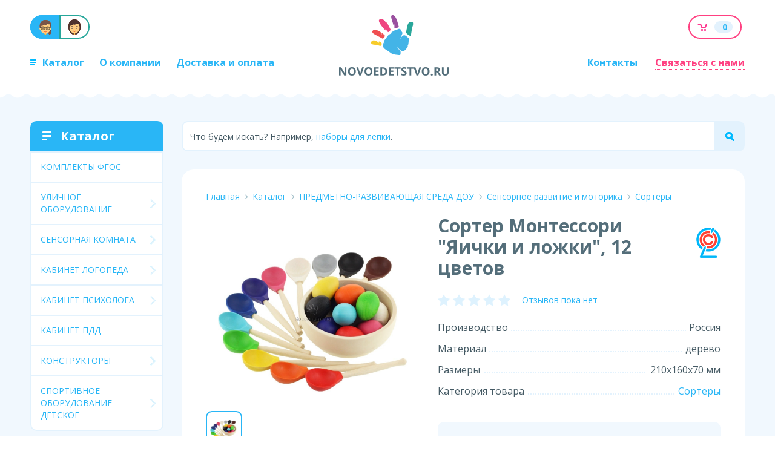

--- FILE ---
content_type: text/html; charset=UTF-8
request_url: https://novoedetstvo.ru/predmetno-razvivayuschaya_sreda/sensornoe_razvitie_i_motorika/sortery/sorter_montessori_yaichki_i_lozhki_12_tsvetov/
body_size: 16938
content:
<!DOCTYPE html>
<html lang="ru"><head>
<meta http-equiv="content-type" content="text/html; charset=UTF-8">
    <meta charset="utf-8">
    <meta http-equiv="X-UA-Compatible" content="IE=edge">
    <meta name="viewport" content="width=1000"><meta name="keywords" content="Сортер Монтессори &amp;quot;Яички и ложки&amp;quot;, 12 цветов" />
<meta name="description" content="Сортер Монтессори &amp;quot;Яички и ложки&amp;quot;, 12 цветов" />
    <link rel="icon" href="/favicon.ico">
    <title>Сортер Монтессори &quot;Яички и ложки&quot;, 12 цветов</title>
    <!-- HTML5 shim and Respond.js for IE8 support of HTML5 elements and media queries -->
    <!--[if lt IE 9]>
      <script src="https://oss.maxcdn.com/html5shiv/3.7.2/html5shiv.min.js"></script>
      <script src="https://oss.maxcdn.com/respond/1.4.2/respond.min.js"></script>
    <![endif]-->
<link href="/bitrix/js/ui/design-tokens/dist/ui.design-tokens.min.css?175125409522029" type="text/css"  rel="stylesheet" />
<link href="/bitrix/js/ui/fonts/opensans/ui.font.opensans.min.css?16673014902320" type="text/css"  rel="stylesheet" />
<link href="/bitrix/js/main/popup/dist/main.popup.bundle.min.css?175125411126598" type="text/css"  rel="stylesheet" />
<link href="/bitrix/cache/css/s1/detstvo/page_9ca6bb3a2bdbe2aa82efb61e90d9a2ba/page_9ca6bb3a2bdbe2aa82efb61e90d9a2ba_v1.css?175125413242637" type="text/css"  rel="stylesheet" />
<link href="/bitrix/panel/main/popup.min.css?175125406620774" type="text/css"  rel="stylesheet" />
<link href="/bitrix/cache/css/s1/detstvo/template_892bed411ec3533b37d517c6b8c996c0/template_892bed411ec3533b37d517c6b8c996c0_v1.css?1751254576147086" type="text/css"  data-template-style="true" rel="stylesheet" />
<script type="text/javascript">if(!window.BX)window.BX={};if(!window.BX.message)window.BX.message=function(mess){if(typeof mess==='object'){for(let i in mess) {BX.message[i]=mess[i];} return true;}};</script>
<script type="text/javascript">(window.BX||top.BX).message({'pull_server_enabled':'Y','pull_config_timestamp':'1603786821','pull_guest_mode':'N','pull_guest_user_id':'0'});(window.BX||top.BX).message({'PULL_OLD_REVISION':'Для продолжения корректной работы с сайтом необходимо перезагрузить страницу.'});</script>
<script type="text/javascript">(window.BX||top.BX).message({'JS_CORE_LOADING':'Загрузка...','JS_CORE_NO_DATA':'- Нет данных -','JS_CORE_WINDOW_CLOSE':'Закрыть','JS_CORE_WINDOW_EXPAND':'Развернуть','JS_CORE_WINDOW_NARROW':'Свернуть в окно','JS_CORE_WINDOW_SAVE':'Сохранить','JS_CORE_WINDOW_CANCEL':'Отменить','JS_CORE_WINDOW_CONTINUE':'Продолжить','JS_CORE_H':'ч','JS_CORE_M':'м','JS_CORE_S':'с','JSADM_AI_HIDE_EXTRA':'Скрыть лишние','JSADM_AI_ALL_NOTIF':'Показать все','JSADM_AUTH_REQ':'Требуется авторизация!','JS_CORE_WINDOW_AUTH':'Войти','JS_CORE_IMAGE_FULL':'Полный размер'});</script>

<script type="text/javascript" src="/bitrix/js/main/core/core.min.js?1751254112219752"></script>

<script>BX.setJSList(['/bitrix/js/main/core/core_ajax.js','/bitrix/js/main/core/core_promise.js','/bitrix/js/main/polyfill/promise/js/promise.js','/bitrix/js/main/loadext/loadext.js','/bitrix/js/main/loadext/extension.js','/bitrix/js/main/polyfill/promise/js/promise.js','/bitrix/js/main/polyfill/find/js/find.js','/bitrix/js/main/polyfill/includes/js/includes.js','/bitrix/js/main/polyfill/matches/js/matches.js','/bitrix/js/ui/polyfill/closest/js/closest.js','/bitrix/js/main/polyfill/fill/main.polyfill.fill.js','/bitrix/js/main/polyfill/find/js/find.js','/bitrix/js/main/polyfill/matches/js/matches.js','/bitrix/js/main/polyfill/core/dist/polyfill.bundle.js','/bitrix/js/main/core/core.js','/bitrix/js/main/polyfill/intersectionobserver/js/intersectionobserver.js','/bitrix/js/main/lazyload/dist/lazyload.bundle.js','/bitrix/js/main/polyfill/core/dist/polyfill.bundle.js','/bitrix/js/main/parambag/dist/parambag.bundle.js']);
</script>
<script type="text/javascript">(window.BX||top.BX).message({'JS_CORE_LOADING':'Загрузка...','JS_CORE_NO_DATA':'- Нет данных -','JS_CORE_WINDOW_CLOSE':'Закрыть','JS_CORE_WINDOW_EXPAND':'Развернуть','JS_CORE_WINDOW_NARROW':'Свернуть в окно','JS_CORE_WINDOW_SAVE':'Сохранить','JS_CORE_WINDOW_CANCEL':'Отменить','JS_CORE_WINDOW_CONTINUE':'Продолжить','JS_CORE_H':'ч','JS_CORE_M':'м','JS_CORE_S':'с','JSADM_AI_HIDE_EXTRA':'Скрыть лишние','JSADM_AI_ALL_NOTIF':'Показать все','JSADM_AUTH_REQ':'Требуется авторизация!','JS_CORE_WINDOW_AUTH':'Войти','JS_CORE_IMAGE_FULL':'Полный размер'});</script>
<script type="text/javascript">(window.BX||top.BX).message({'LANGUAGE_ID':'ru','FORMAT_DATE':'DD.MM.YYYY','FORMAT_DATETIME':'DD.MM.YYYY HH:MI:SS','COOKIE_PREFIX':'BITRIX_SM','SERVER_TZ_OFFSET':'10800','UTF_MODE':'Y','SITE_ID':'s1','SITE_DIR':'/','USER_ID':'','SERVER_TIME':'1769425212','USER_TZ_OFFSET':'0','USER_TZ_AUTO':'Y','bitrix_sessid':'a504642e4f249d1cd8f7c4f496f58b22'});</script>


<script type="text/javascript"  src="/bitrix/cache/js/s1/detstvo/kernel_main/kernel_main_v1.js?1751681570154482"></script>
<script type="text/javascript" src="/bitrix/js/pull/protobuf/protobuf.min.js?162435530576433"></script>
<script type="text/javascript" src="/bitrix/js/pull/protobuf/model.min.js?162435530514190"></script>
<script type="text/javascript" src="/bitrix/js/main/core/core_promise.min.js?15604959592490"></script>
<script type="text/javascript" src="/bitrix/js/rest/client/rest.client.min.js?16243554749240"></script>
<script type="text/javascript" src="/bitrix/js/pull/client/pull.client.min.js?175125408748309"></script>
<script type="text/javascript" src="/bitrix/js/main/popup/dist/main.popup.bundle.min.js?175125411065670"></script>
<script type="text/javascript" src="/bitrix/js/currency/currency-core/dist/currency-core.bundle.min.js?17512540793755"></script>
<script type="text/javascript" src="/bitrix/js/currency/core_currency.min.js?1624355453833"></script>
<script type="text/javascript">BX.setJSList(['/bitrix/js/main/session.js','/bitrix/js/main/pageobject/pageobject.js','/bitrix/js/main/core/core_window.js','/bitrix/js/main/date/main.date.js','/bitrix/js/main/core/core_date.js','/bitrix/js/main/utils.js','/bitrix/js/main/core/core_fx.js','/bitrix/templates/detstvo/components/bitrix/catalog.section.list/groups/script.js','/bitrix/components/bitrix/search.title/script.js','/bitrix/templates/detstvo/components/bitrix/catalog/catalog/bitrix/catalog.element/.default/script.js','/bitrix/templates/detstvo/components/bitrix/catalog.comments/.default/script.js','/bitrix/templates/detstvo/components/bitrix/catalog.tabs/.default/script.js','/bitrix/templates/detstvo/components/bitrix/catalog.bigdata.products/.default/script.js','/f/js/jquery-1.11.3.min.js','/f/js/bootstrap.min.js','/f/js/bootstrap-multiselect.js','/f/likely.js','/f/js/bootstrap-spinner.min.js','/f/js/jquery.carouFredSel-6.2.1-packed.js','/f/fancybox/jquery.fancybox.pack.js','/f/js/jquery.touchSwipe.min.js','/f/js/common.js','/bitrix/templates/detstvo/components/bitrix/sale.basket.basket.line/smallcart/script.js']);</script>
<script type="text/javascript">BX.setCSSList(['/bitrix/components/bitrix/blog/templates/.default/style.css','/bitrix/components/bitrix/blog/templates/.default/themes/green/style.css','/bitrix/templates/detstvo/components/bitrix/catalog.comments/.default/themes/blue/style.css','/bitrix/templates/detstvo/components/bitrix/catalog/catalog/bitrix/catalog.element/.default/themes/blue/style.css','/bitrix/templates/detstvo/components/bitrix/catalog.bigdata.products/.default/themes/blue/style.css','/f/css/bootstrap.min.css','/f/likely.css','/f/fancybox/jquery.fancybox.css','/f/css/bootstrap-multiselect.css','/bitrix/templates/detstvo/components/bitrix/sale.basket.basket.line/smallcart/style.css','/bitrix/components/kuznica/metatags/templates/.default/style.css','/bitrix/templates/detstvo/styles.css','/bitrix/templates/detstvo/template_styles.css']);</script>
<script>
	(function(w,d,u){
		var s=d.createElement('script');s.async=true;s.src=u+'?'+(Date.now()/60000|0);
		var h=d.getElementsByTagName('script')[0];h.parentNode.insertBefore(s,h);
	})(window,document,'https://cdn-ru.bitrix24.ru/b12839966/crm/site_button/loader_1_2cnsf9.js');
</script>

<!--'start_frame_cache_TVwM3R'--><!-- Bitrix24.LiveChat external config -->
<script type="text/javascript">
	window.addEventListener('onBitrixLiveChat', function(event)
	{
		var config = {'user':{'hash':'3a84c224b8b0e3af1d349b6b6ee20d60','name':'','lastName':'','email':''},'firstMessage':'[br][b]Сайт[/b]: #VAR_HOST#[br][b]Страница сайта[/b]: #VAR_PAGE#'};
		var widget = event.detail.widget;

		widget.setUserRegisterData(
			config.user
		);
		widget.setCustomData(
			config.firstMessage.replace('#VAR_HOST#', location.hostname).replace('#VAR_PAGE#', '[url='+location.href+']'+(document.title || location.href)+'[/url]')
		);

	
	});
</script>
<!-- /Bitrix24.LiveChat external config -->
<!--'end_frame_cache_TVwM3R'-->



<script type="text/javascript"  src="/bitrix/cache/js/s1/detstvo/template_a9f4c2f40e273386edec161d1ee09287/template_a9f4c2f40e273386edec161d1ee09287_v1.js?1751254124320579"></script>
<script type="text/javascript"  src="/bitrix/cache/js/s1/detstvo/page_e87258f20ff40d4cc032ce51b27882de/page_e87258f20ff40d4cc032ce51b27882de_v1.js?1751254132103534"></script>
<script type="text/javascript">var _ba = _ba || []; _ba.push(["aid", "8a6264cce6e00c9fecb842b761bed682"]); _ba.push(["host", "novoedetstvo.ru"]); _ba.push(["ad[ct][item]", "[base64]"]);_ba.push(["ad[ct][user_id]", function(){return BX.message("USER_ID") ? BX.message("USER_ID") : 0;}]);_ba.push(["ad[ct][recommendation]", function() {var rcmId = "";var cookieValue = BX.getCookie("BITRIX_SM_RCM_PRODUCT_LOG");var productId = 9352;var cItems = [];var cItem;if (cookieValue){cItems = cookieValue.split(".");}var i = cItems.length;while (i--){cItem = cItems[i].split("-");if (cItem[0] == productId){rcmId = cItem[1];break;}}return rcmId;}]);_ba.push(["ad[ct][v]", "2"]);(function() {var ba = document.createElement("script"); ba.type = "text/javascript"; ba.async = true;ba.src = (document.location.protocol == "https:" ? "https://" : "http://") + "bitrix.info/ba.js";var s = document.getElementsByTagName("script")[0];s.parentNode.insertBefore(ba, s);})();</script>


    <link href="//fonts.googleapis.com/css?family=Open+Sans:regular,italic,bold,bolditalic&subset=cyrillic" rel="stylesheet" type="text/css" />
    <link href="//fonts.googleapis.com/css?family=PT+Sans:regular,italic,bold,bolditalic&subset=all" rel="stylesheet" type="text/css" />
  </head>
<body><div id="panel"></div><!-- Yandex.Metrika counter -->
<script type="text/javascript">
    (function (d, w, c) {
        (w[c] = w[c] || []).push(function() {
            try {
                w.yaCounter33387547 = new Ya.Metrika({
                    id:33387547,
                    clickmap:true,
                    trackLinks:true,
                    accurateTrackBounce:true,
                    webvisor:true
                });
            } catch(e) { }
        });

        var n = d.getElementsByTagName("script")[0],
            s = d.createElement("script"),
            f = function () { n.parentNode.insertBefore(s, n); };
        s.type = "text/javascript";
        s.async = true;
        s.src = "https://mc.yandex.ru/metrika/watch.js";

        if (w.opera == "[object Opera]") {
            d.addEventListener("DOMContentLoaded", f, false);
        } else { f(); }
    })(document, window, "yandex_metrika_callbacks");
</script>
<noscript><div><img src="https://mc.yandex.ru/watch/33387547" style="position:absolute; left:-9999px;" alt="" /></div></noscript>
<!-- /Yandex.Metrika counter -->
  <div class="wrap clearfix">  
    <header class="header">
      <div class="holder holder_header">
        <div class="header__menu-wrap">
          <div class="whom-btns header__whom"><a href="/roditelyam/" class="whom-btns__item whom-btns__item_parents whom-btns__item_active slide-btn"><i class="icon-parent-face"></i><span class="slide-btn__text">Оборудование</span></a><a href="/pedagogam/" class="whom-btns__item  whom-btns__item_educators slide-btn"><i class="icon-educator-face"></i><span class="slide-btn__text">Решения</span></a>          </div>
          <ul class="main-menu">
			  <li class="main-menu__item"><a href="/katalog/"><i class="icon-catalog"></i>Каталог</a>
			  </li><li class="main-menu__item"><a href="/o_kompanii/">О компании</a>
			  </li><li class="main-menu__item"><a href="/dostavka_i_oplata/">Доставка и оплата</a></li>
        </ul>        </div>
		  <a href="/" class="main-logo"><img src="/f/i/Logo.png" alt="" class="main-logo__img"></a>
        <div class="header__controls">
          <div class="header__btns">

<script>
	var bx_basket1 = new BitrixSmallCart;
</script>

<a href="/personal/cart/" class="cart-btn cart-btn_header slide-btn"><i class="cart-btn__icon icon-cart"></i><span class="slide-btn__text">Корзина</span><span class="cart-btn__num" id="bx_basket1"><!--'start_frame_cache_bx_cart_block'-->
0<!--'end_frame_cache_bx_cart_block'--></span></a>

<script>
	bx_basket1.siteId       = 's1';
	bx_basket1.cartId       = 'bx_basket1';
	bx_basket1.ajaxPath     = '/bitrix/components/bitrix/sale.basket.basket.line/ajax.php';
	bx_basket1.templateName = 'smallcart';
	bx_basket1.arParams     =  {'PATH_TO_BASKET':'/personal/cart/','PATH_TO_PERSONAL':'/personal/','SHOW_PERSONAL_LINK':'N','SHOW_NUM_PRODUCTS':'Y','SHOW_TOTAL_PRICE':'N','SHOW_PRODUCTS':'N','POSITION_FIXED':'N','MODE':'parents','CACHE_TYPE':'A','PATH_TO_ORDER':'/personal/order/make/','HIDE_ON_BASKET_PAGES':'Y','SHOW_EMPTY_VALUES':'Y','SHOW_AUTHOR':'N','SHOW_REGISTRATION':'N','PATH_TO_REGISTER':'/login/','PATH_TO_AUTHORIZE':'/login/','PATH_TO_PROFILE':'/personal/','SHOW_DELAY':'Y','SHOW_NOTAVAIL':'Y','SHOW_IMAGE':'Y','SHOW_PRICE':'Y','SHOW_SUMMARY':'Y','POSITION_VERTICAL':'top','POSITION_HORIZONTAL':'right','MAX_IMAGE_SIZE':'70','AJAX':'N','~PATH_TO_BASKET':'/personal/cart/','~PATH_TO_PERSONAL':'/personal/','~SHOW_PERSONAL_LINK':'N','~SHOW_NUM_PRODUCTS':'Y','~SHOW_TOTAL_PRICE':'N','~SHOW_PRODUCTS':'N','~POSITION_FIXED':'N','~MODE':'parents','~CACHE_TYPE':'A','~PATH_TO_ORDER':'/personal/order/make/','~HIDE_ON_BASKET_PAGES':'Y','~SHOW_EMPTY_VALUES':'Y','~SHOW_AUTHOR':'N','~SHOW_REGISTRATION':'N','~PATH_TO_REGISTER':'/login/','~PATH_TO_AUTHORIZE':'/login/','~PATH_TO_PROFILE':'/personal/','~SHOW_DELAY':'Y','~SHOW_NOTAVAIL':'Y','~SHOW_IMAGE':'Y','~SHOW_PRICE':'Y','~SHOW_SUMMARY':'Y','~POSITION_VERTICAL':'top','~POSITION_HORIZONTAL':'right','~MAX_IMAGE_SIZE':'70','~AJAX':'N','cartId':'bx_basket1'};
	bx_basket1.closeMessage = 'Скрыть';
	bx_basket1.openMessage  = 'Раскрыть';
	bx_basket1.activate();
</script>
			            </div>
          <div class="header__contacts">
			  <a href="/kontakty/" class="header__contacts-link">Контакты</a>
			  <div class="phone"><a class="pseudo modal-inline phone__num" href="#feedback" style="font-size:16px">Связаться с нами</a>
							</div>
          </div>
        </div>
      </div>
    </header>
    <div class="content">
      <div class="holder clearfix">
        <div class="content__table">
          <div class="content__row">
            <div class="content__cell content__cell_menu">
			
              <div class="catalog-menu" id="b-catalog-menu-widget">
                <p class="catalog-menu__title"><i class="icon-big-catalog"></i>Каталог</p>
                <ul class="catalog-menu__list cl_sub cl_root">
<li id="bx_1847241719_473" class="catalog-menu__item cl_item"><a href="/komplekty_fgos/" class="catalog-menu__link">КОМПЛЕКТЫ ФГОС</a></li><li id="bx_1847241719_24" class="catalog-menu__item cl_item cl_has_childs"><a href="/ulichnoe_oborudovanie_i_inventar/" class="iconize-right-arrow catalog-menu__link">УЛИЧНОЕ ОБОРУДОВАНИЕ</a><div class="catalog-submenu cl_sub_container">
                      <div class="catalog-submenu__wrap">
                        <div class="catalog-submenu__holder">
                          <div class="catalog-submenu__row">
                            <div class="catalog-submenu__cell">
                              <ul class="catalog-submenu__list"><li id="bx_1847241719_380" class="catalog-submenu__title"><a href="/ulichnoe_oborudovanie_i_inventar/meteoploshhadka_detskaya/">МЕТЕОПЛОЩАДКА ДЕТСКАЯ</a></li><li id="bx_1847241719_481" class="catalog-submenu__title"><a href="/ulichnoe_oborudovanie_i_inventar/muzykalnaya_ploshhadka/">МУЗЫКАЛЬНАЯ ПЛОЩАДКА</a></li><li id="bx_1847241719_483" class="catalog-submenu__title"><a href="/ulichnoe_oborudovanie_i_inventar/kosmicheskaya_ploshhadka/">КОСМИЧЕСКАЯ ПЛОЩАДКА</a></li></ul></div></div></div></div></div></li><li id="bx_1847241719_20" class="catalog-menu__item cl_item cl_has_childs"><a href="/sensornaya_komnata/" class="iconize-right-arrow catalog-menu__link">СЕНСОРНАЯ КОМНАТА</a><div class="catalog-submenu cl_sub_container">
                      <div class="catalog-submenu__wrap">
                        <div class="catalog-submenu__holder">
                          <div class="catalog-submenu__row">
                            <div class="catalog-submenu__cell">
                              <ul class="catalog-submenu__list"><li id="bx_1847241719_270" class="catalog-submenu__title"><a href="/sensornaya_komnata/vozdushno-puzyrkovye_kolonny/">Воздушно-пузырьковые колонны</a></li><li id="bx_1847241719_272" class="catalog-submenu__title"><a href="/sensornaya_komnata/fiberopticheskoe_oborudovanie/">Фибероптическое оборудование </a></li><li id="bx_1847241719_276" class="catalog-submenu__title"><a href="/sensornaya_komnata/svetovye_proektory_dlya_sensornoj_komnaty/">Световые проекторы для сенсорной комнаты </a></li><li id="bx_1847241719_271" class="catalog-submenu__title"><a href="/sensornaya_komnata/interaktivnye-sensornye-potolochnye-i-napolnye-paneli-/">Интерактивные, сенсорные, потолочные и напольные панели и панно  </a></li><li id="bx_1847241719_274" class="catalog-submenu__title"><a href="/sensornaya_komnata/razvivayuschee_i_reabilitatsionnoe_oborudovanie/">Развивающее и реабилитационное оборудование </a></li></ul></div><div class="catalog-submenu__cell"><ul class="catalog-submenu__list"><li id="bx_1847241719_273" class="catalog-submenu__title"><a href="/sensornaya_komnata/taktilnoe-oborudovanie-/">Тактильное оборудование </a></li><li id="bx_1847241719_277" class="catalog-submenu__title"><a href="/sensornaya_komnata/myagkaya_zona_sensornoj_komnaty/">Мягкая зона сенсорной комнаты </a></li><li id="bx_1847241719_416" class="catalog-submenu__title"><a href="/sensornaya_komnata/dvizhenie_i_terapiya/">Движение и терапия </a></li><li id="bx_1847241719_471" class="catalog-submenu__title"><a href="/sensornaya_komnata/sensornaya_komnata_Lumo/">Сенсорная комната Lumo</a></li></ul></div><div class="catalog-submenu__cell"><ul class="catalog-submenu__list"><li id="bx_1847241719_484" class="catalog-submenu__title"><a href="/sensornaya_komnata/gotovye_resheniya_sensornykh_komnat/">Готовые решения сенсорных комнат</a></li><li id="bx_1847241719_511" class="catalog-submenu__title"><a href="/sensornaya_komnata/obschee_oformlenie/">Общее оформление</a></li></ul></div></div></div></div></div></li><li id="bx_1847241719_409" class="catalog-menu__item cl_item cl_has_childs"><a href="/kabinet-logopeda/" class="iconize-right-arrow catalog-menu__link">КАБИНЕТ ЛОГОПЕДА</a><div class="catalog-submenu cl_sub_container">
                      <div class="catalog-submenu__wrap">
                        <div class="catalog-submenu__holder">
                          <div class="catalog-submenu__row">
                            <div class="catalog-submenu__cell">
                              <ul class="catalog-submenu__list"><li id="bx_1847241719_413" class="catalog-submenu__title"><a href="/kabinet-logopeda/logopedicheskie_interaktivnye_kompleksy/">Логопедические интерактивные комплексы</a></li><li id="bx_1847241719_410" class="catalog-submenu__title"><a href="/kabinet-logopeda/postanovka_zvukov_logopedicheskij_massazh/">Постановка звуков, логопедический массаж</a></li><li id="bx_1847241719_411" class="catalog-submenu__title"><a href="/kabinet-logopeda/oborudovanie_dlya_logopedicheskogo_kabineta/">Оборудование для логопедического кабинета </a></li><li id="bx_1847241719_412" class="catalog-submenu__title"><a href="/kabinet-logopeda/programmnoe_obespechenie_dlya_kabineta_logopeda/">Программное обеспечение для кабинета логопеда</a></li></ul></div></div></div></div></div></li><li id="bx_1847241719_486" class="catalog-menu__item cl_item cl_has_childs"><a href="/kabinet_psikhologa/" class="iconize-right-arrow catalog-menu__link">КАБИНЕТ ПСИХОЛОГА</a><div class="catalog-submenu cl_sub_container">
                      <div class="catalog-submenu__wrap">
                        <div class="catalog-submenu__holder">
                          <div class="catalog-submenu__row">
                            <div class="catalog-submenu__cell">
                              <ul class="catalog-submenu__list"><li id="bx_1847241719_515" class="catalog-submenu__title"><a href="/kabinet_psikhologa/nabory_psikhologa/">Наборы психолога</a></li><li id="bx_1847241719_517" class="catalog-submenu__title"><a href="/kabinet_psikhologa/oborudovanie_dlya_kabineta_psikhologa/">Оборудование для кабинета психолога</a></li></ul></div></div></div></div></div></li><li id="bx_1847241719_268" class="catalog-menu__item cl_item"><a href="/oborudovanie_dlya_pdd_kabinetov/" class="catalog-menu__link">КАБИНЕТ ПДД</a></li><li id="bx_1847241719_49" class="catalog-menu__item cl_item cl_has_childs"><a href="/konstruktory/" class="iconize-right-arrow catalog-menu__link">КОНСТРУКТОРЫ</a><div class="catalog-submenu cl_sub_container">
                      <div class="catalog-submenu__wrap">
                        <div class="catalog-submenu__holder">
                          <div class="catalog-submenu__row">
                            <div class="catalog-submenu__cell">
                              <ul class="catalog-submenu__list"><li id="bx_1847241719_279" class="catalog-submenu__title"><a href="/konstruktory/razvivayuschie_konstruktory/">Развивающие конструкторы</a></li><li id="bx_1847241719_50" class="catalog-submenu__title"><a href="/konstruktory/derevyannye-konstruktory-/">Деревянные конструкторы </a><ul class="catalog-submenu__list"><li id="bx_1847241719_142"><a href="/konstruktory/derevyannye-konstruktory-/napolnye-derevyannye-konstruktory/">Напольные деревянные конструкторы</a></li><li id="bx_1847241719_143"><a href="/konstruktory/derevyannye-konstruktory-/nastolnye-derevyannye-konstruktory/">Настольные деревянные конструкторы</a></li></ul></li><li id="bx_1847241719_51" class="catalog-submenu__title"><a href="/konstruktory/plastmassovye-konstruktory/">Пластмассовые конструкторы</a><ul class="catalog-submenu__list"><li id="bx_1847241719_145"><a href="/konstruktory/plastmassovye-konstruktory/nastolnye_2/">Настольные</a></li><li id="bx_1847241719_144"><a href="/konstruktory/plastmassovye-konstruktory/napolnye_2/">Напольные</a></li></ul></li><li id="bx_1847241719_52" class="catalog-submenu__title"><a href="/konstruktory/myagkie-konstruktory/">Мягкие конструкторы</a><ul class="catalog-submenu__list"><li id="bx_1847241719_147"><a href="/konstruktory/myagkie-konstruktory/nastolnye_1/">Настольные</a></li><li id="bx_1847241719_146"><a href="/konstruktory/myagkie-konstruktory/napolnye_1/">Напольные</a></li></ul></li></ul></div></div></div></div></div></li><li id="bx_1847241719_25" class="catalog-menu__item cl_item cl_has_childs"><a href="/sportivnoe-oborudovanie-detskoe-/" class="iconize-right-arrow catalog-menu__link">СПОРТИВНОЕ ОБОРУДОВАНИЕ ДЕТСКОЕ</a><div class="catalog-submenu cl_sub_container">
                      <div class="catalog-submenu__wrap">
                        <div class="catalog-submenu__holder">
                          <div class="catalog-submenu__row">
                            <div class="catalog-submenu__cell">
                              <ul class="catalog-submenu__list"><li id="bx_1847241719_280" class="catalog-submenu__title"><a href="/sportivnoe-oborudovanie-detskoe-/detskie_trenazhery/">Детские тренажеры</a></li><li id="bx_1847241719_96" class="catalog-submenu__title"><a href="/sportivnoe-oborudovanie-detskoe-/sportivnyj_inventar_dlya_detej/">Спортивный инвентарь для детей</a></li><li id="bx_1847241719_194" class="catalog-submenu__title"><a href="/sportivnoe-oborudovanie-detskoe-/stenki-i-skameyki-gimnasticheskie-/">Стенки и скамейки гимнастические </a></li><li id="bx_1847241719_93" class="catalog-submenu__title"><a href="/sportivnoe-oborudovanie-detskoe-/massazhnye-kovriki-dorozhki-maty-/">Массажные коврики, дорожки, маты </a></li><li id="bx_1847241719_184" class="catalog-submenu__title"><a href="/sportivnoe-oborudovanie-detskoe-/sukhie_bassejny/">Сухие бассейны</a></li></ul></div><div class="catalog-submenu__cell"><ul class="catalog-submenu__list"><li id="bx_1847241719_92" class="catalog-submenu__title"><a href="/sportivnoe-oborudovanie-detskoe-/sportivnye-myagkie-moduli-/">Спортивные мягкие модули </a></li></ul></div></div></div></div></div></li></ul>
              </div>


	            </div>
            <div class="content__main content__cell">
              <div id="title-search">
<form class="catalog-search" action="/search/">
                <button type="submit" id="catalog-search-submit" class="catalog-search__submit iconize-search"></button>
                <div class="catalog-search__input-wrap">
                  <label for="title-search-input" class="input-hint">
					  <span class="input-hint">Что будем искать? Например, <a href="/search/?q=наборы для лепки"> наборы для лепки</a>.</span>
                  </label> 
                  <input class="catalog-search__input input" type="text" name="q" id="title-search-input" value="" autocomplete="off">
                  <span class="clear-text"></span>
                </div>
              </form>
</div>
<script>
	BX.ready(function(){
		new JCTitleSearch({
			'AJAX_PAGE' : '/predmetno-razvivayuschaya_sreda/sensornoe_razvitie_i_motorika/sortery/sorter_montessori_yaichki_i_lozhki_12_tsvetov/',
			'CONTAINER_ID': 'title-search',
			'INPUT_ID': 'title-search-input',
			'MIN_QUERY_LEN': 2
		});
	});
</script>

              <div class="goods clearfix">
<ul class="breadcrumbs">
			<li><a href="/" title="Главная">Главная</a><i class="icon-bread"></i></li>
			<li><a href="/katalog/" title="Каталог">Каталог</a><i class="icon-bread"></i></li>
			<li><a href="/predmetno-razvivayuschaya_sreda/" title="ПРЕДМЕТНО-РАЗВИВАЮЩАЯ СРЕДА ДОУ">ПРЕДМЕТНО-РАЗВИВАЮЩАЯ СРЕДА ДОУ</a><i class="icon-bread"></i></li>
			<li><a href="/predmetno-razvivayuschaya_sreda/sensornoe_razvitie_i_motorika/" title="Сенсорное развитие и моторика">Сенсорное развитие и моторика</a><i class="icon-bread"></i></li>
			<li><a href="/predmetno-razvivayuschaya_sreda/sensornoe_razvitie_i_motorika/sortery/" title="Сортеры">Сортеры</a></li></ul>                <div class="goods__main" id="bx_117848907_9352">
                  <div class="goods__img">
                    <div class="goods-carou">
                      <div class="goods-carou__holder"><a rel="group" data-bigimage="42449" href="/upload/resize_cache/iblock/64f/970_882_16f9a643f1d88f59561d8b4f628f684e4/64f83c2e525d3bc0ff1fcc60be28c81c.jpg" class="fancybox show"><img data-incart-image="9352" src="/upload/resize_cache/iblock/64f/970_882_16f9a643f1d88f59561d8b4f628f684e4/64f83c2e525d3bc0ff1fcc60be28c81c.jpg" alt="Сортер Монтессори &quot;Яички и ложки&quot;, 12 цветов" title="Сортер Монтессори &quot;Яички и ложки&quot;, 12 цветов"></a>                      </div><div class="goods-carou__pager"><a href="#" class="selected"><img src="/upload/resize_cache/iblock/64f/970_882_16f9a643f1d88f59561d8b4f628f684e4/64f83c2e525d3bc0ff1fcc60be28c81c.jpg" alt="" data-smallimage="42449"></a></div>                    </div>
<div class="likely">
  <div class="odnoklassniki"></div>
  <div class="facebook"></div>
  <div class="vkontakte"></div>
</div>
                  </div><div class="goods__info">
                                        <h1 class="goods__name">Сортер Монтессори &quot;Яички и ложки&quot;, 12 цветов</h1>
					<a href="#" onclick="return false" class="goods__fgos" data-toggle="popover" title="Товар соответствует требованиям ФГОС" data-content="Федеральные государственные образовательные стандарты (ФГОС) — совокупность требований, обязательных при реализации основных образовательных программ начального общего, основного общего, среднего (полного) общего, начального профессионального, среднего профессионального и высшего профессионального образования образовательными учреждениями, имеющими государственную аккредитацию." data-placement="left" data-trigger="focus" data-container="body"><i class="icon-fgos"></i></a>                    <div class="goods__rating goods__rating_inactive">
                      <ul class="rating">
                        <li class="rating__item">
                        </li><li class="rating__item">
                        </li><li class="rating__item">
                        </li><li class="rating__item">
                       </li><li class="rating__item"></li>
                      </ul>
                      <a href="#" class="showcomments">Отзывов пока нет</a>
                    </div>
                    <div class="goods__specifications">
					<div class="info-line">
                        <span class="info-line__name">Производство</span>
                        <span class="info-line__value">Россия</span>
                      </div><div class="info-line">
                        <span class="info-line__name">Материал</span>
                        <span class="info-line__value">дерево</span>
                      </div><div class="info-line">
                        <span class="info-line__name">Размеры</span>
                        <span class="info-line__value">210x160x70 мм</span>
                      </div>                      <div class="info-line clearfix">
                        <span class="info-line__name">Категория товара</span>
                        <a href="/predmetno-razvivayuschaya_sreda/sensornoe_razvitie_i_motorika/sortery/" class="info-line__value">Сортеры</a>
                      </div>
                    </div>
                    <div class="goods-cart">                      <div class="goods-cart__controls">
                        <div class="goods-cart__price">
							<p class="goods-cart__price-new"><span id="bx_117848907_9352_price">3 850</span> <span class="rub">₽</span></p>                        </div>
                        <div class="goods-cart__btns" id="bx_117848907_9352_basket_actions">
                          <div class="goods-cart__amount">
                            <span class="amounter">
                              <span class="amounter__btn">
                                <button type="button" data-value="-1" data-target="#bx_117848907_9352_quantity" data-toggle="spinner" onclick="return false;">
                                  <span class="amounter__sym">-</span>
                                </button>
                              </span>
                              <input id="bx_117848907_9352_quantity" data-incart-count="1" type="number" data-ride="spinner" class="amounter__numb" value="1" onclick="return false;">
                              <span class="amounter__btn amounter__btn_right">
                                <button type="button" data-value="1" data-target="#bx_117848907_9352_quantity" data-toggle="spinner" onclick="return false;">
                                  <span class="amounter__sym">+</span>
                                </button>
                              </span>
                            </span>
                          </div>
                          <div class="goods-cart__btn">
							  <a href="#" data-incart="9352" data-incart-price="3850" data-incart-name="Сортер Монтессори &amp;quot;Яички и ложки&amp;quot;, 12 цветов" class="red-btn" id="bx_117848907_9352_add_basket_link"><i class="icon-cart"></i>В корзину</a>
                          </div>
							                        </div>
                      </div>
                    </div>
                  </div>
                </div>

<div class="goods__detail">        
                  <div class="goods__btns">
                    <a href="#question" class="goods__btn goods__btn_qst modal-inline">
                      <span>Не уверены?</span>
                      <b>Задайте вопрос эксперту</b>
						<img src="/f/i/goods/btn1.png" alt="">
                    </a>
					  <a href="/pedagogam/kompleksnoe_osnashchenie_dou/" class="goods__btn goods__btn_decision">
                      <b>Решения для педагогов</b>
						<img src="/f/i/goods/btn2.png" alt="">
                    </a>
                  </div>
                  <div class="goods__switch">
                    <ul class="switch switch_blue">
                      <li class="switch__item switch__item_active"><p>Описание</p>
						</li><li data-type="responses" class="switch__item"><p>Отзывы<b>0</b></p>
                    </ul>
                    <div class="goods__switch-holder goods__description goods__switch-holder_active">
                      Игры Монтессори развивают у ребенка такие навыки: умение работать самостоятельно, концентрировать внимание, координировать движения, работать согласно порядку действий, уметь сортировать. Сортировка предметов развивает навык классификации, который необходим для развития логических и математических способностей.<br />
Родителям не нужно ломать голову над тем, как заинтересовать ребенка очередной развивающей игрой или полезным занятием. Детей словно магнитом притягивает к разноцветным яичкам и ложечкам, которые используются в этой игре. Эта игра хорошо развивает моторику ребенка, что положительно сказывается на общем развитии малыша.<br />
Игра в сортер &quot;Яички и ложки&quot;:<br />
1&#41; Знакомит ребенка в интересной форме с 12 цветами.<br />
2&#41; Тренирует координацию и развивает мелкую моторику, когда малыш ложкой берет яичко из пиалы.<br />
3&#41; Развивает восприятие, когда ребенок ищет яичку подходящую по цвету ложечку.<br />
Комплектация:<br />
- 12 яиц, высотой 4,5 см.<br />
- 12 цветных ложек, длиной 14 см.<br />
- 1 пиала, диаметром 14 см.<br />
- Инструкция.<br />
Материал: липа.<br />
Цветное покрытие: немецкий воск BIOFA* &#40;специально созданный для детской игрушки. В состав входят только натуральные компоненты, которые не вызывают аллергических реакций&#41;.<br />
Мешочек: лен.<br />
Избегать соприкосновения с водой.                    </div>                                         <div class="goods__switch-holder">
						<div id="soc_comments_div_9352" class="bx_soc_comments_div bx_important bx_blue"><div id="soc_comments_9352" class="bx-catalog-tab-section-container">
	<ul class="bx-catalog-tab-list" style="left: 0px;">
		<li id="soc_comments_9352BLOG"><span>Комментарии</span></li>	</ul>
	<div class="bx-catalog-tab-body-container">
		<div class="bx-catalog-tab-container">
			<div id="soc_comments_9352BLOG_cont" class="tab-off"><div id="bx-cat-soc-comments-blg_9352">Загрузка комментариев...</div></div>		</div>
	</div>
</div>
<script type="text/javascript">
var catalogTabs_soc_comments_9352 = new JCCatalogTabs({'activeTabId':'BLOG','tabsContId':'soc_comments_9352','tabList':['BLOG']});
</script>
</div>
<script type="text/javascript">
var obCatalogComments_9352 = new JCCatalogSocnetsComments({'serviceList':{'blog':true},'settings':{'blog':{'ajaxUrl':'/bitrix/templates/detstvo/components/bitrix/catalog.comments/.default/ajax.php?IBLOCK_ID=2&ELEMENT_ID=9352&SITE_ID=s1','ajaxParams':[],'contID':'bx-cat-soc-comments-blg_9352'}}});
</script>
		                    </div>
                  </div>
                </div>


<script>
var obbx_117848907_9352 = new JCCatalogElement({'CONFIG':{'USE_CATALOG':true,'SHOW_QUANTITY':true,'SHOW_PRICE':true,'SHOW_DISCOUNT_PERCENT':true,'SHOW_OLD_PRICE':true,'DISPLAY_COMPARE':false,'MAIN_PICTURE_MODE':'IMG','SHOW_BASIS_PRICE':true,'ADD_TO_BASKET_ACTION':['ADD'],'SHOW_CLOSE_POPUP':true},'VISUAL':{'ID':'bx_117848907_9352'},'PRODUCT_TYPE':'1','PRODUCT':{'ID':'9352','PICT':{'ID':'42449','SRC':'/upload/resize_cache/iblock/64f/970_882_16f9a643f1d88f59561d8b4f628f684e4/64f83c2e525d3bc0ff1fcc60be28c81c.jpg','WIDTH':'970','HEIGHT':'882'},'NAME':'Сортер Монтессори \"Яички и ложки\", 12 цветов','SUBSCRIPTION':true,'PRICE':{'PRICE_ID':'1','ID':'9020','CAN_ACCESS':'Y','CAN_BUY':'Y','MIN_PRICE':'Y','CURRENCY':'RUB','VALUE_VAT':'3850','VALUE_NOVAT':'3850','DISCOUNT_VALUE_VAT':'3850','DISCOUNT_VALUE_NOVAT':'3850','ROUND_VALUE_VAT':'3850','ROUND_VALUE_NOVAT':'3850','VALUE':'3850','UNROUND_DISCOUNT_VALUE':'3850','DISCOUNT_VALUE':'3850','DISCOUNT_DIFF':'0','DISCOUNT_DIFF_PERCENT':'0','VATRATE_VALUE':'0','DISCOUNT_VATRATE_VALUE':'0','ROUND_VATRATE_VALUE':'0','PRINT_VALUE_NOVAT':'3 850 руб.','PRINT_VALUE_VAT':'3 850 руб.','PRINT_VATRATE_VALUE':'0 руб.','PRINT_DISCOUNT_VALUE_NOVAT':'3 850 руб.','PRINT_DISCOUNT_VALUE_VAT':'3 850 руб.','PRINT_DISCOUNT_VATRATE_VALUE':'0 руб.','PRINT_VALUE':'3 850 руб.','PRINT_DISCOUNT_VALUE':'3 850 руб.','PRINT_DISCOUNT_DIFF':'0 руб.'},'BASIS_PRICE':{'PRICE_ID':'1','ID':'9020','CAN_ACCESS':'Y','CAN_BUY':'Y','MIN_PRICE':'Y','CURRENCY':'RUB','VALUE_VAT':'3850','VALUE_NOVAT':'3850','DISCOUNT_VALUE_VAT':'3850','DISCOUNT_VALUE_NOVAT':'3850','ROUND_VALUE_VAT':'3850','ROUND_VALUE_NOVAT':'3850','VALUE':'3850','UNROUND_DISCOUNT_VALUE':'3850','DISCOUNT_VALUE':'3850','DISCOUNT_DIFF':'0','DISCOUNT_DIFF_PERCENT':'0','VATRATE_VALUE':'0','DISCOUNT_VATRATE_VALUE':'0','ROUND_VATRATE_VALUE':'0','PRINT_VALUE_NOVAT':'3 850 руб.','PRINT_VALUE_VAT':'3 850 руб.','PRINT_VATRATE_VALUE':'0 руб.','PRINT_DISCOUNT_VALUE_NOVAT':'3 850 руб.','PRINT_DISCOUNT_VALUE_VAT':'3 850 руб.','PRINT_DISCOUNT_VATRATE_VALUE':'0 руб.','PRINT_VALUE':'3 850 руб.','PRINT_DISCOUNT_VALUE':'3 850 руб.','PRINT_DISCOUNT_DIFF':'0 руб.'},'SLIDER_COUNT':'1','SLIDER':[{'ID':'42449','SRC':'/upload/resize_cache/iblock/64f/970_882_16f9a643f1d88f59561d8b4f628f684e4/64f83c2e525d3bc0ff1fcc60be28c81c.jpg','WIDTH':'970','HEIGHT':'882'}],'CAN_BUY':true,'CHECK_QUANTITY':false,'QUANTITY_FLOAT':true,'MAX_QUANTITY':'0','STEP_QUANTITY':'1'},'BASKET':{'ADD_PROPS':false,'QUANTITY':'quantity','PROPS':'prop','EMPTY_PROPS':true,'BASKET_URL':'/personal/cart/','ADD_URL_TEMPLATE':'/predmetno-razvivayuschaya_sreda/sensornoe_razvitie_i_motorika/sortery/sorter_montessori_yaichki_i_lozhki_12_tsvetov/?action=ADD2BASKET&id=#ID#','BUY_URL_TEMPLATE':'/predmetno-razvivayuschaya_sreda/sensornoe_razvitie_i_motorika/sortery/sorter_montessori_yaichki_i_lozhki_12_tsvetov/?action=BUY&id=#ID#'}});
BX.message({
	ECONOMY_INFO_MESSAGE: '(Экономия в цене - #ECONOMY#)',
	BASIS_PRICE_MESSAGE: 'Цена #PRICE# за 1 #MEASURE#',
	TITLE_ERROR: 'Ошибка',
	TITLE_BASKET_PROPS: 'Свойства товара, добавляемые в корзину',
	BASKET_UNKNOWN_ERROR: 'Неизвестная ошибка при добавлении товара в корзину',
	BTN_SEND_PROPS: 'Выбрать',
	BTN_MESSAGE_BASKET_REDIRECT: 'Перейти в корзину',
	BTN_MESSAGE_CLOSE: 'Закрыть',
	BTN_MESSAGE_CLOSE_POPUP: 'Продолжить покупки',
	TITLE_SUCCESSFUL: 'Товар добавлен в корзину',
	COMPARE_MESSAGE_OK: 'Товар добавлен в список сравнения',
	COMPARE_UNKNOWN_ERROR: 'При добавлении товара в список сравнения произошла ошибка',
	COMPARE_TITLE: 'Сравнение товаров',
	BTN_MESSAGE_COMPARE_REDIRECT: 'Перейти в список сравнения',
	SITE_ID: 's1'
});
</script>
	<script type="text/javascript">
		BX.Currency.setCurrencies([{'CURRENCY':'RUB','FORMAT':{'FORMAT_STRING':'# руб.','DEC_POINT':'.','THOUSANDS_SEP':' ','DECIMALS':2,'THOUSANDS_VARIANT':'S','HIDE_ZERO':'Y'}}]);
	</script>
<script type="text/javascript">
BX.ready(BX.defer(function(){
	if (!!window.obbx_117848907_9352)
	{
		window.obbx_117848907_9352.allowViewedCount(true);
	}
}));
</script>
              </div>
              <div class="features">
                <div class="features__item">
                  <div class="features__img">
					  <img src="/f/i/features/1.png" alt="">
                  </div>
                  <p class="features__title">Гарантия обмена</p>
                  <p class="features__text">замена товара надлежащего качества</p>
                </div>
                <div class="features__item">
                  <div class="features__img">
					  <img src="/f/i/features/2.png" alt="">
                  </div>
                  <p class="features__title">Безопасность платежей и личных данных</p>
                  <p class="features__text">при оформлении заказа</p>
                </div>
                <div class="features__item">
                  <div class="features__img">
					  <img src="/f/i/features/3.png" alt="">
                  </div>
                  <p class="features__title">Система бонусов</p>
                  <p class="features__text">индивидуальные программы лояльности клиентов</p>
                </div>
                <div class="features__item">
                  <div class="features__img">
					  <img src="/f/i/features/4.png" alt="">
                  </div>
                  <p class="features__title">Лучшая цена</p>
                  <p class="features__text">накопительные скидки, выгодные акции</p>
                </div>
              </div>

<!--'start_frame_cache_rJCt68'--><!--'end_frame_cache_rJCt68'--><!--'start_frame_cache_es4Hjc'-->
<script type="text/javascript">
	BX.cookie_prefix = 'BITRIX_SM';
	BX.cookie_domain = '';
	BX.current_server_time = '1769425212';

	BX.ready(function(){
		bx_rcm_recommendation_event_attaching(BX('bigdata_recommeded_products_1924097949_items'));
	});

</script>


	<span id="bigdata_recommeded_products_1924097949" class="bigdata_recommended_products_container"></span>

	<script type="text/javascript">
		BX.ready(function(){
			bx_rcm_get_from_cloud(
				'bigdata_recommeded_products_1924097949',
				{'uid':'','aid':'8a6264cce6e00c9fecb842b761bed682','count':'30','op':'simitems','eid':'9352','type':'order','ib':'2'},
				{
					'parameters':'[base64]/[base64].a48c82b17af6f52ecfe723c6fb8faf9e5b51c9f993059a04ab30b5f0bb57f3a6',
					'template': '.b227497781543d35508861fc8e4e6df872f31c9326b6ad5bf3845abc7b692b6d',
					'site_id': 's1',
					'rcm': 'yes'
				}
			);
		});
	</script>

	<!--'end_frame_cache_es4Hjc'-->            </div>
          </div>
        </div>
      </div>
    </div>



  </div> 
  <footer class="footer">
    <div class="holder footer__holder clearfix">
      <div class="footer__wrap">
        <div class="footer__row">
          <div class="footer__cell">
			  <p class="footer__title"><a href="/katalog/"><i class="icon-catalog"></i>Каталог</a></p><ul class="footer__menu">
			  <li><a href="/brendy/">Бренды</a></li></ul>
          </div>
          <div class="footer__cell">
			  <p class="footer__title"><a href="/o_kompanii/">О компании</a></p><ul class="footer__menu">
			  <li><a href="/o_kompanii/novosti/">Новости</a></li>
			  </ul>
            <div class="social">
              <p class="social__title">Мы в соцсетях</p>
              <!--noindex--><a href="https://www.facebook.com/%D0%9E%D0%9E%D0%9E-%D0%9D%D0%BE%D0%B2%D0%BE%D0%B5-%D0%B4%D0%B5%D1%82%D1%81%D1%82%D0%B2%D0%BE-1570585869936975/" rel="external nofollow" class="social__btn social__btn_facebook">&nbsp;
              </a><a href="https://vk.com/novoedetstvo" class="social__btn social__btn_vk" rel="external nofollow">&nbsp;
				</a><a href="https://twitter.com/novoedetstvo" class="social__btn social__btn_tw" rel="external nofollow">&nbsp;
				</a><!--<a href="#" class="social__btn social__btn_odn" rel="external nofollow">&nbsp;</a>--><!--/noindex-->
            </div>
          </div>
          <div class="footer__cell">
			  <p class="footer__title"><a href="/dostavka_i_oplata/">Доставка <br>и оплата</a></p>
          </div>
          <div class="footer__cell">
			  <p class="footer__title"><a href="/roditelyam/">Детское оборудование</a></p>
            <ul class="footer__menu">
				<li><a href="/roditelyam/roditelyam_v_pomoshch/">Родителям в помощь</a></li>
              <li><a href="/skidki_i_akcii/">Скидки и акции</a></li>
              <li><a href="/novinki/">Новинки</a></li>
            </ul>
          </div>
          <div class="footer__cell footer__cell_green">
			  <p class="footer__title"><a href="/pedagogam/">Комплексные решения</a></p>
            <ul class="footer__menu">
				<li><a href="/pedagogam/kompleksnoe_osnashchenie_dou/">Комплексное оснащение ДОУ</a></li>
              <li><a href="/pedagogam/kompleksnoe_osnashchenie_dou/">Решения по ФГОС</a></li>
              <li><a href="/pedagogam/videomaterialy/">Видеоматериалы</a></li>
				<li><a href="/pedagogam/poleznye_stati/">Полезные статьи</a></li>
            </ul>
          </div>
        </div>
      </div>
      <div class="footer__move">
		  <a class="footer__title footer__title_ib" href="/kontakty/">Контакты</a>
		  <a class="footer__title footer__title_ib footer__title_cart" href="/personal/cart/"><i class="icon-cart"></i>Корзина</a>
		  <!--<a class="footer__title footer__title_ib" href="/personal/">Личный <br> кабинет</a>-->
      </div>
      <div class="developer">
        <noindex><a target="_blank" rel="external nofollow" href="http://inteo-s.ru">
          <span>Создание сайта</span>
          <i class="icon-inteo"></i>
			</a></noindex>
      </div>
    </div>
  </footer> 
<div class="popups">
<script>

$(function(){
  var questionform = $("#questionform");
  $("#questionform-message").validate({
    expression: "if (VAL && VAL!=$('#questionform-message').attr('placeholder')) return true; else return false;",
    message: "Введите текст вопроса"
  });
  $("#questionform-email").validate({
    expression: "if (VAL && VAL!=$('#questionform-email').attr('placeholder')) return true; else return false;",
    message: "Введите вашу почту"
  });
  questionform.validated(function(){
    questionform.find('button[type="submit"]').button('loading');
    var parentContainer = questionform.closest('.form-wrap'),
    autoHeight = parentContainer.height(),
    curHeight = parentContainer.height(),
    actionUrl = questionform.attr('action');  
    $.post(actionUrl, questionform.serialize())
    .done(function(data) {
		if (data == '') {
			alert('Проверка Captcha не пройдена! Попробуйте отправить форму еще раз');
			questionform.find('button[type="submit"]').removeAttr('disabled').button('reset');
		}
		else {
			questionform[0].reset();
			questionform.find('button[type="submit"]').removeAttr('disabled').button('reset');
			questionform.hide();
			parentContainer.html('<div class="popup__title"><img src="/f/i/popup/2.png" class="popup__img"><div class="popup__title-text"><p class="popup__title-bubble">Мы обработаем Ваш вопрос в ближайшее время. Спасибо!</p></div></div><div class="popup__content"><div class="popup__btn popup__btn_nomargin"><a href="#" class="blue-btn blue-btn_small fancy-close">Закрыть окно</a></div></div>');
			parentContainer.height(curHeight);
			parentContainer.animate({height: autoHeight}, 100, function() {
				parentContainer.css('height', 'auto');
				$.fancybox.reposition();
				//metrikaReach('...');
			});
		}
    });
  });

});

</script>
    <div class="popup" id="question">
		<div class="form-wrap"><form id="questionform" method="post" action="/send/">
      <div class="popup__title">
		  <img src="/f/i/popup/2.png" class="popup__img">
        <div class="popup__title-text">Задать вопрос специалисту</div>
      </div>
      <div class="popup__content">
        <div class="popup__input input-holder">
          <input name="person" type="text" class="input" placeholder="Как Вас зовут">
        </div>
        <div class="popup__input input-holder">
          <input name="phone" type="tel" class="input" placeholder="Телефон">
        </div>
        <div class="popup__input input-holder">
          <input name="email" type="email" class="input" placeholder="Электронная почта" id="questionform-email">
        </div>
        <div class="popup__input input-holder">
          <textarea name="message" class="input text-area" placeholder="Ваш вопрос" id="questionform-message"></textarea>
        </div>
        <div class="inv">
			<input type="text" class="input" value="" name="country">
		</div>
		<div style="text-align:center; margin: 0 0 20px"><div id="question-captcha" style="display:inline-block;"></div></div>
        <div class="popup__btn"><input type="hidden" name="tempurl" value="/predmetno-razvivayuschaya_sreda/sensornoe_razvitie_i_motorika/sortery/sorter_montessori_yaichki_i_lozhki_12_tsvetov/"><input type="hidden" name="type" value="question">
          <button type="submit" class="blue-btn blue-btn_small" data-loading-text="Отправка..."><i class="icon-mail icon-mail_blue"></i>Отправить</button>
<div class="privacy">Нажимая кнопку «Отправить», вы&nbsp;даете <a href="/privacy/" target="_blank">согласие на&nbsp;обработку своих персональных данных</a></div>        </div>
      </div>
		</form></div>
    </div>

<script>

$(function(){
  var feedbackform = $("#feedbackform");
  $("#feedbackform-message").validate({
    expression: "if (VAL && VAL!=$('#feedbackform-message').attr('placeholder')) return true; else return false;",
    message: "Введите ваше сообщение"
  });
  $("#feedbackform-email").validate({
    expression: "if (VAL && VAL!=$('#feedbackform-email').attr('placeholder')) return true; else return false;",
    message: "Введите вашу почту"
  });
  feedbackform.validated(function(){
    feedbackform.find('button[type="submit"]').button('loading');
    var parentContainer = feedbackform.closest('.form-wrap'),
    autoHeight = parentContainer.height(),
    curHeight = parentContainer.height(),
    actionUrl = feedbackform.attr('action');  
    $.post(actionUrl, feedbackform.serialize())
    .done(function(data) {
      feedbackform[0].reset();
      feedbackform.find('button[type="submit"]').removeAttr('disabled').button('reset');
      feedbackform.hide();
      parentContainer.html('<div class="popup__title"><img src="/f/i/popup/2.png" class="popup__img"><div class="popup__title-text"><p class="popup__title-bubble">Мы обработаем Ваш вопрос в ближайшее время. Спасибо!</p></div></div><div class="popup__content"><div class="popup__btn popup__btn_nomargin"><a href="#" class="blue-btn blue-btn_small fancy-close">Закрыть окно</a></div></div>');
      parentContainer.height(curHeight);
      parentContainer.animate({height: autoHeight}, 100, function() {
      parentContainer.css('height', 'auto');
      $.fancybox.reposition();
		  //metrikaReach('...');
      });
    });
  });

});

</script>
    <div class="popup" id="feedback">
		<div class="form-wrap"><form id="feedbackform" method="post" action="/send/">
      <div class="popup__title">
		  <img src="/f/i/popup/2.png" class="popup__img">
        <div class="popup__title-text">Обратная <br>связь</div>
      </div>
      <div class="popup__content">
        <div class="popup__input input-holder">
          <input name="person" type="text" class="input" placeholder="Как Вас зовут">
        </div>
        <div class="popup__input input-holder">
          <input name="phone" type="tel" class="input" placeholder="Телефон">
        </div>
        <div class="popup__input input-holder">
          <input name="email" type="email" class="input" placeholder="Электронная почта" id="feedbackform-email">
        </div>
        <div class="popup__input input-holder">
          <textarea name="message" class="input text-area" placeholder="Ваше сообщение" id="feedbackform-message"></textarea>
        </div>
        <div class="inv">
			<input type="text" class="input" value="" name="country">
		</div>
        <div class="popup__btn"><input type="hidden" name="tempurl" value="/predmetno-razvivayuschaya_sreda/sensornoe_razvitie_i_motorika/sortery/sorter_montessori_yaichki_i_lozhki_12_tsvetov/"><input type="hidden" name="type" value="feedback">
          <button type="submit" class="blue-btn blue-btn_small" data-loading-text="Отправка..."><i class="icon-mail icon-mail_blue"></i>Отправить</button>
<div class="privacy">Нажимая кнопку «Отправить», вы&nbsp;даете <a href="/privacy/" target="_blank">согласие на&nbsp;обработку своих персональных данных</a></div>        </div>
      </div>
		</form></div>
    </div>

  </div>
<link rel="stylesheet" href="https://cdn.callbackkiller.com/widget/cbk.css">
<script type="text/javascript" src="https://cdn.callbackkiller.com/widget/cbk.js?cbk_code=17311" charset="UTF-8" async></script>
<!-- BEGIN JIVOSITE CODE {literal} -->
<script type='text/javascript'>
(function(){ var widget_id = 'xCkHsBL6CB';
var s = document.createElement('script'); s.type = 'text/javascript'; s.async = true; s.src = '//code.jivosite.com/script/widget/'+widget_id; var ss = document.getElementsByTagName('script')[0]; ss.parentNode.insertBefore(s, ss);})();</script>
<!-- {/literal} END JIVOSITE CODE -->

<script type="text/javascript">
var widgetId1;
var onloadCallback = function() {
	widgetId1 = grecaptcha.render('question-captcha', {
		'sitekey' : '6LcaVxwUAAAAAKqfnOPGP85GRb3zZ6dgVUTZ6SIN',
		'theme' : 'light'
	});
};
</script>
<script src="https://www.google.com/recaptcha/api.js?onload=onloadCallback&render=explicit" async defer></script>
<script>
        (function(w,d,u){
                var s=d.createElement('script');s.async=true;s.src=u+'?'+(Date.now()/60000|0);
                var h=d.getElementsByTagName('script')[0];h.parentNode.insertBefore(s,h);
        })(window,document,'https://cdn-ru.bitrix24.ru/b12839966/crm/site_button/loader_3_mpl1o6.js');
</script>
</body>
</html>
NOVOEDETSTVO.RU

--- FILE ---
content_type: text/html; charset=utf-8
request_url: https://www.google.com/recaptcha/api2/anchor?ar=1&k=6LcaVxwUAAAAAKqfnOPGP85GRb3zZ6dgVUTZ6SIN&co=aHR0cHM6Ly9ub3ZvZWRldHN0dm8ucnU6NDQz&hl=en&v=PoyoqOPhxBO7pBk68S4YbpHZ&theme=light&size=normal&anchor-ms=20000&execute-ms=30000&cb=emwlc42r6xw1
body_size: 49468
content:
<!DOCTYPE HTML><html dir="ltr" lang="en"><head><meta http-equiv="Content-Type" content="text/html; charset=UTF-8">
<meta http-equiv="X-UA-Compatible" content="IE=edge">
<title>reCAPTCHA</title>
<style type="text/css">
/* cyrillic-ext */
@font-face {
  font-family: 'Roboto';
  font-style: normal;
  font-weight: 400;
  font-stretch: 100%;
  src: url(//fonts.gstatic.com/s/roboto/v48/KFO7CnqEu92Fr1ME7kSn66aGLdTylUAMa3GUBHMdazTgWw.woff2) format('woff2');
  unicode-range: U+0460-052F, U+1C80-1C8A, U+20B4, U+2DE0-2DFF, U+A640-A69F, U+FE2E-FE2F;
}
/* cyrillic */
@font-face {
  font-family: 'Roboto';
  font-style: normal;
  font-weight: 400;
  font-stretch: 100%;
  src: url(//fonts.gstatic.com/s/roboto/v48/KFO7CnqEu92Fr1ME7kSn66aGLdTylUAMa3iUBHMdazTgWw.woff2) format('woff2');
  unicode-range: U+0301, U+0400-045F, U+0490-0491, U+04B0-04B1, U+2116;
}
/* greek-ext */
@font-face {
  font-family: 'Roboto';
  font-style: normal;
  font-weight: 400;
  font-stretch: 100%;
  src: url(//fonts.gstatic.com/s/roboto/v48/KFO7CnqEu92Fr1ME7kSn66aGLdTylUAMa3CUBHMdazTgWw.woff2) format('woff2');
  unicode-range: U+1F00-1FFF;
}
/* greek */
@font-face {
  font-family: 'Roboto';
  font-style: normal;
  font-weight: 400;
  font-stretch: 100%;
  src: url(//fonts.gstatic.com/s/roboto/v48/KFO7CnqEu92Fr1ME7kSn66aGLdTylUAMa3-UBHMdazTgWw.woff2) format('woff2');
  unicode-range: U+0370-0377, U+037A-037F, U+0384-038A, U+038C, U+038E-03A1, U+03A3-03FF;
}
/* math */
@font-face {
  font-family: 'Roboto';
  font-style: normal;
  font-weight: 400;
  font-stretch: 100%;
  src: url(//fonts.gstatic.com/s/roboto/v48/KFO7CnqEu92Fr1ME7kSn66aGLdTylUAMawCUBHMdazTgWw.woff2) format('woff2');
  unicode-range: U+0302-0303, U+0305, U+0307-0308, U+0310, U+0312, U+0315, U+031A, U+0326-0327, U+032C, U+032F-0330, U+0332-0333, U+0338, U+033A, U+0346, U+034D, U+0391-03A1, U+03A3-03A9, U+03B1-03C9, U+03D1, U+03D5-03D6, U+03F0-03F1, U+03F4-03F5, U+2016-2017, U+2034-2038, U+203C, U+2040, U+2043, U+2047, U+2050, U+2057, U+205F, U+2070-2071, U+2074-208E, U+2090-209C, U+20D0-20DC, U+20E1, U+20E5-20EF, U+2100-2112, U+2114-2115, U+2117-2121, U+2123-214F, U+2190, U+2192, U+2194-21AE, U+21B0-21E5, U+21F1-21F2, U+21F4-2211, U+2213-2214, U+2216-22FF, U+2308-230B, U+2310, U+2319, U+231C-2321, U+2336-237A, U+237C, U+2395, U+239B-23B7, U+23D0, U+23DC-23E1, U+2474-2475, U+25AF, U+25B3, U+25B7, U+25BD, U+25C1, U+25CA, U+25CC, U+25FB, U+266D-266F, U+27C0-27FF, U+2900-2AFF, U+2B0E-2B11, U+2B30-2B4C, U+2BFE, U+3030, U+FF5B, U+FF5D, U+1D400-1D7FF, U+1EE00-1EEFF;
}
/* symbols */
@font-face {
  font-family: 'Roboto';
  font-style: normal;
  font-weight: 400;
  font-stretch: 100%;
  src: url(//fonts.gstatic.com/s/roboto/v48/KFO7CnqEu92Fr1ME7kSn66aGLdTylUAMaxKUBHMdazTgWw.woff2) format('woff2');
  unicode-range: U+0001-000C, U+000E-001F, U+007F-009F, U+20DD-20E0, U+20E2-20E4, U+2150-218F, U+2190, U+2192, U+2194-2199, U+21AF, U+21E6-21F0, U+21F3, U+2218-2219, U+2299, U+22C4-22C6, U+2300-243F, U+2440-244A, U+2460-24FF, U+25A0-27BF, U+2800-28FF, U+2921-2922, U+2981, U+29BF, U+29EB, U+2B00-2BFF, U+4DC0-4DFF, U+FFF9-FFFB, U+10140-1018E, U+10190-1019C, U+101A0, U+101D0-101FD, U+102E0-102FB, U+10E60-10E7E, U+1D2C0-1D2D3, U+1D2E0-1D37F, U+1F000-1F0FF, U+1F100-1F1AD, U+1F1E6-1F1FF, U+1F30D-1F30F, U+1F315, U+1F31C, U+1F31E, U+1F320-1F32C, U+1F336, U+1F378, U+1F37D, U+1F382, U+1F393-1F39F, U+1F3A7-1F3A8, U+1F3AC-1F3AF, U+1F3C2, U+1F3C4-1F3C6, U+1F3CA-1F3CE, U+1F3D4-1F3E0, U+1F3ED, U+1F3F1-1F3F3, U+1F3F5-1F3F7, U+1F408, U+1F415, U+1F41F, U+1F426, U+1F43F, U+1F441-1F442, U+1F444, U+1F446-1F449, U+1F44C-1F44E, U+1F453, U+1F46A, U+1F47D, U+1F4A3, U+1F4B0, U+1F4B3, U+1F4B9, U+1F4BB, U+1F4BF, U+1F4C8-1F4CB, U+1F4D6, U+1F4DA, U+1F4DF, U+1F4E3-1F4E6, U+1F4EA-1F4ED, U+1F4F7, U+1F4F9-1F4FB, U+1F4FD-1F4FE, U+1F503, U+1F507-1F50B, U+1F50D, U+1F512-1F513, U+1F53E-1F54A, U+1F54F-1F5FA, U+1F610, U+1F650-1F67F, U+1F687, U+1F68D, U+1F691, U+1F694, U+1F698, U+1F6AD, U+1F6B2, U+1F6B9-1F6BA, U+1F6BC, U+1F6C6-1F6CF, U+1F6D3-1F6D7, U+1F6E0-1F6EA, U+1F6F0-1F6F3, U+1F6F7-1F6FC, U+1F700-1F7FF, U+1F800-1F80B, U+1F810-1F847, U+1F850-1F859, U+1F860-1F887, U+1F890-1F8AD, U+1F8B0-1F8BB, U+1F8C0-1F8C1, U+1F900-1F90B, U+1F93B, U+1F946, U+1F984, U+1F996, U+1F9E9, U+1FA00-1FA6F, U+1FA70-1FA7C, U+1FA80-1FA89, U+1FA8F-1FAC6, U+1FACE-1FADC, U+1FADF-1FAE9, U+1FAF0-1FAF8, U+1FB00-1FBFF;
}
/* vietnamese */
@font-face {
  font-family: 'Roboto';
  font-style: normal;
  font-weight: 400;
  font-stretch: 100%;
  src: url(//fonts.gstatic.com/s/roboto/v48/KFO7CnqEu92Fr1ME7kSn66aGLdTylUAMa3OUBHMdazTgWw.woff2) format('woff2');
  unicode-range: U+0102-0103, U+0110-0111, U+0128-0129, U+0168-0169, U+01A0-01A1, U+01AF-01B0, U+0300-0301, U+0303-0304, U+0308-0309, U+0323, U+0329, U+1EA0-1EF9, U+20AB;
}
/* latin-ext */
@font-face {
  font-family: 'Roboto';
  font-style: normal;
  font-weight: 400;
  font-stretch: 100%;
  src: url(//fonts.gstatic.com/s/roboto/v48/KFO7CnqEu92Fr1ME7kSn66aGLdTylUAMa3KUBHMdazTgWw.woff2) format('woff2');
  unicode-range: U+0100-02BA, U+02BD-02C5, U+02C7-02CC, U+02CE-02D7, U+02DD-02FF, U+0304, U+0308, U+0329, U+1D00-1DBF, U+1E00-1E9F, U+1EF2-1EFF, U+2020, U+20A0-20AB, U+20AD-20C0, U+2113, U+2C60-2C7F, U+A720-A7FF;
}
/* latin */
@font-face {
  font-family: 'Roboto';
  font-style: normal;
  font-weight: 400;
  font-stretch: 100%;
  src: url(//fonts.gstatic.com/s/roboto/v48/KFO7CnqEu92Fr1ME7kSn66aGLdTylUAMa3yUBHMdazQ.woff2) format('woff2');
  unicode-range: U+0000-00FF, U+0131, U+0152-0153, U+02BB-02BC, U+02C6, U+02DA, U+02DC, U+0304, U+0308, U+0329, U+2000-206F, U+20AC, U+2122, U+2191, U+2193, U+2212, U+2215, U+FEFF, U+FFFD;
}
/* cyrillic-ext */
@font-face {
  font-family: 'Roboto';
  font-style: normal;
  font-weight: 500;
  font-stretch: 100%;
  src: url(//fonts.gstatic.com/s/roboto/v48/KFO7CnqEu92Fr1ME7kSn66aGLdTylUAMa3GUBHMdazTgWw.woff2) format('woff2');
  unicode-range: U+0460-052F, U+1C80-1C8A, U+20B4, U+2DE0-2DFF, U+A640-A69F, U+FE2E-FE2F;
}
/* cyrillic */
@font-face {
  font-family: 'Roboto';
  font-style: normal;
  font-weight: 500;
  font-stretch: 100%;
  src: url(//fonts.gstatic.com/s/roboto/v48/KFO7CnqEu92Fr1ME7kSn66aGLdTylUAMa3iUBHMdazTgWw.woff2) format('woff2');
  unicode-range: U+0301, U+0400-045F, U+0490-0491, U+04B0-04B1, U+2116;
}
/* greek-ext */
@font-face {
  font-family: 'Roboto';
  font-style: normal;
  font-weight: 500;
  font-stretch: 100%;
  src: url(//fonts.gstatic.com/s/roboto/v48/KFO7CnqEu92Fr1ME7kSn66aGLdTylUAMa3CUBHMdazTgWw.woff2) format('woff2');
  unicode-range: U+1F00-1FFF;
}
/* greek */
@font-face {
  font-family: 'Roboto';
  font-style: normal;
  font-weight: 500;
  font-stretch: 100%;
  src: url(//fonts.gstatic.com/s/roboto/v48/KFO7CnqEu92Fr1ME7kSn66aGLdTylUAMa3-UBHMdazTgWw.woff2) format('woff2');
  unicode-range: U+0370-0377, U+037A-037F, U+0384-038A, U+038C, U+038E-03A1, U+03A3-03FF;
}
/* math */
@font-face {
  font-family: 'Roboto';
  font-style: normal;
  font-weight: 500;
  font-stretch: 100%;
  src: url(//fonts.gstatic.com/s/roboto/v48/KFO7CnqEu92Fr1ME7kSn66aGLdTylUAMawCUBHMdazTgWw.woff2) format('woff2');
  unicode-range: U+0302-0303, U+0305, U+0307-0308, U+0310, U+0312, U+0315, U+031A, U+0326-0327, U+032C, U+032F-0330, U+0332-0333, U+0338, U+033A, U+0346, U+034D, U+0391-03A1, U+03A3-03A9, U+03B1-03C9, U+03D1, U+03D5-03D6, U+03F0-03F1, U+03F4-03F5, U+2016-2017, U+2034-2038, U+203C, U+2040, U+2043, U+2047, U+2050, U+2057, U+205F, U+2070-2071, U+2074-208E, U+2090-209C, U+20D0-20DC, U+20E1, U+20E5-20EF, U+2100-2112, U+2114-2115, U+2117-2121, U+2123-214F, U+2190, U+2192, U+2194-21AE, U+21B0-21E5, U+21F1-21F2, U+21F4-2211, U+2213-2214, U+2216-22FF, U+2308-230B, U+2310, U+2319, U+231C-2321, U+2336-237A, U+237C, U+2395, U+239B-23B7, U+23D0, U+23DC-23E1, U+2474-2475, U+25AF, U+25B3, U+25B7, U+25BD, U+25C1, U+25CA, U+25CC, U+25FB, U+266D-266F, U+27C0-27FF, U+2900-2AFF, U+2B0E-2B11, U+2B30-2B4C, U+2BFE, U+3030, U+FF5B, U+FF5D, U+1D400-1D7FF, U+1EE00-1EEFF;
}
/* symbols */
@font-face {
  font-family: 'Roboto';
  font-style: normal;
  font-weight: 500;
  font-stretch: 100%;
  src: url(//fonts.gstatic.com/s/roboto/v48/KFO7CnqEu92Fr1ME7kSn66aGLdTylUAMaxKUBHMdazTgWw.woff2) format('woff2');
  unicode-range: U+0001-000C, U+000E-001F, U+007F-009F, U+20DD-20E0, U+20E2-20E4, U+2150-218F, U+2190, U+2192, U+2194-2199, U+21AF, U+21E6-21F0, U+21F3, U+2218-2219, U+2299, U+22C4-22C6, U+2300-243F, U+2440-244A, U+2460-24FF, U+25A0-27BF, U+2800-28FF, U+2921-2922, U+2981, U+29BF, U+29EB, U+2B00-2BFF, U+4DC0-4DFF, U+FFF9-FFFB, U+10140-1018E, U+10190-1019C, U+101A0, U+101D0-101FD, U+102E0-102FB, U+10E60-10E7E, U+1D2C0-1D2D3, U+1D2E0-1D37F, U+1F000-1F0FF, U+1F100-1F1AD, U+1F1E6-1F1FF, U+1F30D-1F30F, U+1F315, U+1F31C, U+1F31E, U+1F320-1F32C, U+1F336, U+1F378, U+1F37D, U+1F382, U+1F393-1F39F, U+1F3A7-1F3A8, U+1F3AC-1F3AF, U+1F3C2, U+1F3C4-1F3C6, U+1F3CA-1F3CE, U+1F3D4-1F3E0, U+1F3ED, U+1F3F1-1F3F3, U+1F3F5-1F3F7, U+1F408, U+1F415, U+1F41F, U+1F426, U+1F43F, U+1F441-1F442, U+1F444, U+1F446-1F449, U+1F44C-1F44E, U+1F453, U+1F46A, U+1F47D, U+1F4A3, U+1F4B0, U+1F4B3, U+1F4B9, U+1F4BB, U+1F4BF, U+1F4C8-1F4CB, U+1F4D6, U+1F4DA, U+1F4DF, U+1F4E3-1F4E6, U+1F4EA-1F4ED, U+1F4F7, U+1F4F9-1F4FB, U+1F4FD-1F4FE, U+1F503, U+1F507-1F50B, U+1F50D, U+1F512-1F513, U+1F53E-1F54A, U+1F54F-1F5FA, U+1F610, U+1F650-1F67F, U+1F687, U+1F68D, U+1F691, U+1F694, U+1F698, U+1F6AD, U+1F6B2, U+1F6B9-1F6BA, U+1F6BC, U+1F6C6-1F6CF, U+1F6D3-1F6D7, U+1F6E0-1F6EA, U+1F6F0-1F6F3, U+1F6F7-1F6FC, U+1F700-1F7FF, U+1F800-1F80B, U+1F810-1F847, U+1F850-1F859, U+1F860-1F887, U+1F890-1F8AD, U+1F8B0-1F8BB, U+1F8C0-1F8C1, U+1F900-1F90B, U+1F93B, U+1F946, U+1F984, U+1F996, U+1F9E9, U+1FA00-1FA6F, U+1FA70-1FA7C, U+1FA80-1FA89, U+1FA8F-1FAC6, U+1FACE-1FADC, U+1FADF-1FAE9, U+1FAF0-1FAF8, U+1FB00-1FBFF;
}
/* vietnamese */
@font-face {
  font-family: 'Roboto';
  font-style: normal;
  font-weight: 500;
  font-stretch: 100%;
  src: url(//fonts.gstatic.com/s/roboto/v48/KFO7CnqEu92Fr1ME7kSn66aGLdTylUAMa3OUBHMdazTgWw.woff2) format('woff2');
  unicode-range: U+0102-0103, U+0110-0111, U+0128-0129, U+0168-0169, U+01A0-01A1, U+01AF-01B0, U+0300-0301, U+0303-0304, U+0308-0309, U+0323, U+0329, U+1EA0-1EF9, U+20AB;
}
/* latin-ext */
@font-face {
  font-family: 'Roboto';
  font-style: normal;
  font-weight: 500;
  font-stretch: 100%;
  src: url(//fonts.gstatic.com/s/roboto/v48/KFO7CnqEu92Fr1ME7kSn66aGLdTylUAMa3KUBHMdazTgWw.woff2) format('woff2');
  unicode-range: U+0100-02BA, U+02BD-02C5, U+02C7-02CC, U+02CE-02D7, U+02DD-02FF, U+0304, U+0308, U+0329, U+1D00-1DBF, U+1E00-1E9F, U+1EF2-1EFF, U+2020, U+20A0-20AB, U+20AD-20C0, U+2113, U+2C60-2C7F, U+A720-A7FF;
}
/* latin */
@font-face {
  font-family: 'Roboto';
  font-style: normal;
  font-weight: 500;
  font-stretch: 100%;
  src: url(//fonts.gstatic.com/s/roboto/v48/KFO7CnqEu92Fr1ME7kSn66aGLdTylUAMa3yUBHMdazQ.woff2) format('woff2');
  unicode-range: U+0000-00FF, U+0131, U+0152-0153, U+02BB-02BC, U+02C6, U+02DA, U+02DC, U+0304, U+0308, U+0329, U+2000-206F, U+20AC, U+2122, U+2191, U+2193, U+2212, U+2215, U+FEFF, U+FFFD;
}
/* cyrillic-ext */
@font-face {
  font-family: 'Roboto';
  font-style: normal;
  font-weight: 900;
  font-stretch: 100%;
  src: url(//fonts.gstatic.com/s/roboto/v48/KFO7CnqEu92Fr1ME7kSn66aGLdTylUAMa3GUBHMdazTgWw.woff2) format('woff2');
  unicode-range: U+0460-052F, U+1C80-1C8A, U+20B4, U+2DE0-2DFF, U+A640-A69F, U+FE2E-FE2F;
}
/* cyrillic */
@font-face {
  font-family: 'Roboto';
  font-style: normal;
  font-weight: 900;
  font-stretch: 100%;
  src: url(//fonts.gstatic.com/s/roboto/v48/KFO7CnqEu92Fr1ME7kSn66aGLdTylUAMa3iUBHMdazTgWw.woff2) format('woff2');
  unicode-range: U+0301, U+0400-045F, U+0490-0491, U+04B0-04B1, U+2116;
}
/* greek-ext */
@font-face {
  font-family: 'Roboto';
  font-style: normal;
  font-weight: 900;
  font-stretch: 100%;
  src: url(//fonts.gstatic.com/s/roboto/v48/KFO7CnqEu92Fr1ME7kSn66aGLdTylUAMa3CUBHMdazTgWw.woff2) format('woff2');
  unicode-range: U+1F00-1FFF;
}
/* greek */
@font-face {
  font-family: 'Roboto';
  font-style: normal;
  font-weight: 900;
  font-stretch: 100%;
  src: url(//fonts.gstatic.com/s/roboto/v48/KFO7CnqEu92Fr1ME7kSn66aGLdTylUAMa3-UBHMdazTgWw.woff2) format('woff2');
  unicode-range: U+0370-0377, U+037A-037F, U+0384-038A, U+038C, U+038E-03A1, U+03A3-03FF;
}
/* math */
@font-face {
  font-family: 'Roboto';
  font-style: normal;
  font-weight: 900;
  font-stretch: 100%;
  src: url(//fonts.gstatic.com/s/roboto/v48/KFO7CnqEu92Fr1ME7kSn66aGLdTylUAMawCUBHMdazTgWw.woff2) format('woff2');
  unicode-range: U+0302-0303, U+0305, U+0307-0308, U+0310, U+0312, U+0315, U+031A, U+0326-0327, U+032C, U+032F-0330, U+0332-0333, U+0338, U+033A, U+0346, U+034D, U+0391-03A1, U+03A3-03A9, U+03B1-03C9, U+03D1, U+03D5-03D6, U+03F0-03F1, U+03F4-03F5, U+2016-2017, U+2034-2038, U+203C, U+2040, U+2043, U+2047, U+2050, U+2057, U+205F, U+2070-2071, U+2074-208E, U+2090-209C, U+20D0-20DC, U+20E1, U+20E5-20EF, U+2100-2112, U+2114-2115, U+2117-2121, U+2123-214F, U+2190, U+2192, U+2194-21AE, U+21B0-21E5, U+21F1-21F2, U+21F4-2211, U+2213-2214, U+2216-22FF, U+2308-230B, U+2310, U+2319, U+231C-2321, U+2336-237A, U+237C, U+2395, U+239B-23B7, U+23D0, U+23DC-23E1, U+2474-2475, U+25AF, U+25B3, U+25B7, U+25BD, U+25C1, U+25CA, U+25CC, U+25FB, U+266D-266F, U+27C0-27FF, U+2900-2AFF, U+2B0E-2B11, U+2B30-2B4C, U+2BFE, U+3030, U+FF5B, U+FF5D, U+1D400-1D7FF, U+1EE00-1EEFF;
}
/* symbols */
@font-face {
  font-family: 'Roboto';
  font-style: normal;
  font-weight: 900;
  font-stretch: 100%;
  src: url(//fonts.gstatic.com/s/roboto/v48/KFO7CnqEu92Fr1ME7kSn66aGLdTylUAMaxKUBHMdazTgWw.woff2) format('woff2');
  unicode-range: U+0001-000C, U+000E-001F, U+007F-009F, U+20DD-20E0, U+20E2-20E4, U+2150-218F, U+2190, U+2192, U+2194-2199, U+21AF, U+21E6-21F0, U+21F3, U+2218-2219, U+2299, U+22C4-22C6, U+2300-243F, U+2440-244A, U+2460-24FF, U+25A0-27BF, U+2800-28FF, U+2921-2922, U+2981, U+29BF, U+29EB, U+2B00-2BFF, U+4DC0-4DFF, U+FFF9-FFFB, U+10140-1018E, U+10190-1019C, U+101A0, U+101D0-101FD, U+102E0-102FB, U+10E60-10E7E, U+1D2C0-1D2D3, U+1D2E0-1D37F, U+1F000-1F0FF, U+1F100-1F1AD, U+1F1E6-1F1FF, U+1F30D-1F30F, U+1F315, U+1F31C, U+1F31E, U+1F320-1F32C, U+1F336, U+1F378, U+1F37D, U+1F382, U+1F393-1F39F, U+1F3A7-1F3A8, U+1F3AC-1F3AF, U+1F3C2, U+1F3C4-1F3C6, U+1F3CA-1F3CE, U+1F3D4-1F3E0, U+1F3ED, U+1F3F1-1F3F3, U+1F3F5-1F3F7, U+1F408, U+1F415, U+1F41F, U+1F426, U+1F43F, U+1F441-1F442, U+1F444, U+1F446-1F449, U+1F44C-1F44E, U+1F453, U+1F46A, U+1F47D, U+1F4A3, U+1F4B0, U+1F4B3, U+1F4B9, U+1F4BB, U+1F4BF, U+1F4C8-1F4CB, U+1F4D6, U+1F4DA, U+1F4DF, U+1F4E3-1F4E6, U+1F4EA-1F4ED, U+1F4F7, U+1F4F9-1F4FB, U+1F4FD-1F4FE, U+1F503, U+1F507-1F50B, U+1F50D, U+1F512-1F513, U+1F53E-1F54A, U+1F54F-1F5FA, U+1F610, U+1F650-1F67F, U+1F687, U+1F68D, U+1F691, U+1F694, U+1F698, U+1F6AD, U+1F6B2, U+1F6B9-1F6BA, U+1F6BC, U+1F6C6-1F6CF, U+1F6D3-1F6D7, U+1F6E0-1F6EA, U+1F6F0-1F6F3, U+1F6F7-1F6FC, U+1F700-1F7FF, U+1F800-1F80B, U+1F810-1F847, U+1F850-1F859, U+1F860-1F887, U+1F890-1F8AD, U+1F8B0-1F8BB, U+1F8C0-1F8C1, U+1F900-1F90B, U+1F93B, U+1F946, U+1F984, U+1F996, U+1F9E9, U+1FA00-1FA6F, U+1FA70-1FA7C, U+1FA80-1FA89, U+1FA8F-1FAC6, U+1FACE-1FADC, U+1FADF-1FAE9, U+1FAF0-1FAF8, U+1FB00-1FBFF;
}
/* vietnamese */
@font-face {
  font-family: 'Roboto';
  font-style: normal;
  font-weight: 900;
  font-stretch: 100%;
  src: url(//fonts.gstatic.com/s/roboto/v48/KFO7CnqEu92Fr1ME7kSn66aGLdTylUAMa3OUBHMdazTgWw.woff2) format('woff2');
  unicode-range: U+0102-0103, U+0110-0111, U+0128-0129, U+0168-0169, U+01A0-01A1, U+01AF-01B0, U+0300-0301, U+0303-0304, U+0308-0309, U+0323, U+0329, U+1EA0-1EF9, U+20AB;
}
/* latin-ext */
@font-face {
  font-family: 'Roboto';
  font-style: normal;
  font-weight: 900;
  font-stretch: 100%;
  src: url(//fonts.gstatic.com/s/roboto/v48/KFO7CnqEu92Fr1ME7kSn66aGLdTylUAMa3KUBHMdazTgWw.woff2) format('woff2');
  unicode-range: U+0100-02BA, U+02BD-02C5, U+02C7-02CC, U+02CE-02D7, U+02DD-02FF, U+0304, U+0308, U+0329, U+1D00-1DBF, U+1E00-1E9F, U+1EF2-1EFF, U+2020, U+20A0-20AB, U+20AD-20C0, U+2113, U+2C60-2C7F, U+A720-A7FF;
}
/* latin */
@font-face {
  font-family: 'Roboto';
  font-style: normal;
  font-weight: 900;
  font-stretch: 100%;
  src: url(//fonts.gstatic.com/s/roboto/v48/KFO7CnqEu92Fr1ME7kSn66aGLdTylUAMa3yUBHMdazQ.woff2) format('woff2');
  unicode-range: U+0000-00FF, U+0131, U+0152-0153, U+02BB-02BC, U+02C6, U+02DA, U+02DC, U+0304, U+0308, U+0329, U+2000-206F, U+20AC, U+2122, U+2191, U+2193, U+2212, U+2215, U+FEFF, U+FFFD;
}

</style>
<link rel="stylesheet" type="text/css" href="https://www.gstatic.com/recaptcha/releases/PoyoqOPhxBO7pBk68S4YbpHZ/styles__ltr.css">
<script nonce="WSp5O7meYEZfMOpGaerFDw" type="text/javascript">window['__recaptcha_api'] = 'https://www.google.com/recaptcha/api2/';</script>
<script type="text/javascript" src="https://www.gstatic.com/recaptcha/releases/PoyoqOPhxBO7pBk68S4YbpHZ/recaptcha__en.js" nonce="WSp5O7meYEZfMOpGaerFDw">
      
    </script></head>
<body><div id="rc-anchor-alert" class="rc-anchor-alert"></div>
<input type="hidden" id="recaptcha-token" value="[base64]">
<script type="text/javascript" nonce="WSp5O7meYEZfMOpGaerFDw">
      recaptcha.anchor.Main.init("[\x22ainput\x22,[\x22bgdata\x22,\x22\x22,\[base64]/[base64]/[base64]/bmV3IHJbeF0oY1swXSk6RT09Mj9uZXcgclt4XShjWzBdLGNbMV0pOkU9PTM/bmV3IHJbeF0oY1swXSxjWzFdLGNbMl0pOkU9PTQ/[base64]/[base64]/[base64]/[base64]/[base64]/[base64]/[base64]/[base64]\x22,\[base64]\\u003d\\u003d\x22,\x22I2BeHsOKMFHCkMKcwqTCvcO0csKFwo7DhVTDnsKWwqPDvGNmw4rCtcK1IsOeBsOYRHR7FsK3Yx5bNijCjGttw6BqGxlwB8Osw5/Dj0DDtUTDmMOcLMOWaMORwrnCpMK9wrrCtDcAw5dUw60la2kMwrbDmMKlJ0YXRMONwopidcK3woPCiD7DhsKmN8K3aMKydMKVScKVw6dJwqJdw7U7w74Kwrs/aTHDozPCk357w749w544Ij/CmsKhwpzCvsOyNVDDuQvDq8KRwqjCuhBhw6rDicK1H8KNSMO4wpjDtWNpwonCuAfDu8OcwoTCncKAMMKiMiIBw4DClF5swpgZwpZIK2JkYmPDgMOWwoBRRzpvw7/CqDzDhCDDgScoLkVMCRABwrRqw5fCusOawoPCj8K7RsO7w4cVwoU7wqERwpTDnMOZwpzDm8KFLsKZBiUlX1N+T8OUw4xBw6MiwrwOwqDCgwYKfFJ3ecKbD8KRbkzCjMOkbn50wrfClcOXwqLClkXDhWfCuMOFwovCtMK9w50vwp3DoMO6w4rCvjhCKMKewpHDs8K/[base64]/[base64]/FETCsMKsZsKsOh48NMKLbDIDBMK9ZcKgA04SZcKqw7zDvMKVBMK4ZSgvw6bDkwEbw4TChx/Dt8KAw5AONUPCrsKTe8KfGsO1UMKPCydfw404w4PCpTrDiMOhAGjCpMKjwo7DhsK+GsKaEkAyFMKGw7bDmCwjTX0nwpnDqMOpEcOUPGtBGcO8wr/DtsKUw598w7jDt8KfEhfDgEhEfTMtQMOew7Z9wrnDpQPDgcKgMsOyQcOBR1BSwqhkaQlAZlNtwoAlw5jDmMKINMKEwq/DpWnCpMOaBsO0w5N1w6ENw74YcVlSY1nDhgtHVMKRwptOQiPDjMOCUngYw5V5ZcKROcOCUgd/w4A+KsOzw6bCu8KlXQ3Ck8OxIVoGw6V6dxhYccKOworDoE9VCsO+w47Ct8Kzw7zDsCDCsMOmw5TDjsOJUsOJwrPDiMOrDMKawp3DpcO1w7UdR8OWwqskw6LCrRpYwpwpw6k0wqobaAXCqQ0Fw6kmbMOHUcKbS8K9w55SJcKqZsKHw6/CocO+YcKiw4XCuQoHKirCkVTDhBfDkMKtwqliwo8ewrcZP8KcwoBpw55rPULCkcOOw6HCh8OjwqHDjMO8w7HDsVzCt8Kdw716w5QYw5vDumLDtD/[base64]/[base64]/DlMK2S0Yqw5LDlcOyACg6XcOxUDnDqxchw7fDimxSTcOSwohqPgzCn3RRw5vDvsObwrcqwpRywoLDlsOSwopIAWPCpjxLwrRSw7LCgcO5UsKxw5/DtsK4LRJZw78KMcKIOz7DmEF2d37ClcKreFLDmcKHw5DDthNPwrrCjMOhwrY0w5rCssOvw7XCjsKBKsKIdGJWasOHwoAzaVnCksOEwp3CnmnDqMOww47CgsK0ZGV6Xj3DuxHCicKFMAbDhhLDmCDDjsOjw4xbwoh0w6/CusKkwrjCq8KHRE7DncKiw7YIIyw5wqEmEsOGG8KgDsK9wqFmwprDmMOFw5FzW8KIwrbDnxsNwq3Dg8OqYsK8wosfVsOdNMKaJ8KpMsOaw77DsU7CtcO8NcKAfCbCtQPChWAlwoFww4fDsG7ChkbCsMKXdsOKbhvCuMKgDMK8acO4GinCtcO3wr3DnFlsAsO/M8Ktw4DDgybDqMOxwovDksKWSMK+w7rCq8Otw67Crw0IGMO1XMOoHCMxQsOlWwXDqTvCj8KiV8KSWMKZw6rCj8K9DDvCk8KhwpzCvhNkwqrCn2A/csOeaWRvwp7DqRXDk8KHw5fChMK5w4wIKMOlwr3Cg8KOO8O9wqIewqvDjMKVw4TCv8KRD0sZw6Aza1rDmQPCg0jCl2PDsljDlsKDZRIGwqXDsVDDgwEbRzDDjMOVHcKnwonCiMKVBsO7w6LDo8O/w7ZMLE0hTFUySzIBw5jDlcO/wqjDs3ZxXQ8awojCnypyDsOBV0VpGMO6IlsqWCjCgcOqwqISACfDg0DDoFfChMO6cMOrw5g1dMOzw6jDvmnCuRXCpCvCu8KcCkMfwp1nw5zCvlrDkCMtw7BnEQAfVsK/[base64]/[base64]/DhMOxwovCkcKbwrHCmcKfbzbClDteQ8KFAVxYMsOTfsKewrjDisKpQxrCtjTDtx3Cmh9nw5dUw7c/P8OGwqrDj3kJI1x6wp4zPiccwqPCrGs0w5Vjw7EqwogwNcKde3Iww4jDmnnCmMKNwq/CtMO0wpVTAxnCsgMVw7XCo8Opwrs8woUmwqLDpHjDiWfCqMOWecKBwpo9YRp2VsKjS8OMaHFLQCBrIsOsTMO6ScOTw5xTDwVxwqXCjMOkUsOdFMOGwo/DoMKlw7/[base64]/[base64]/wqUqY8OJwpBzJsO9K2Zwd8KiwrEWw5rDhigSSHxRw49iw6rDtxpqw4LDtMOGcHAEL8KYQl7CrD3DssOQdMOHdWjDm2/CisK1RcKywqF5wrLCocKUD3/[base64]/CrMOWNGjCucObwpQCZW4NMApgwqg3ecK6AGFHEXYpOcOTKcKFw58ebwfDg2kYw788wpJRwrXCk2/Cu8K5e3AWP8KQT3B4PXfDnFRUFMKNwq8AXsKvKWfDmTNpADzDksO2w67DmsOPw4vDl1bCi8ONLBLCs8Opw5TDlcKyw6RBMXkbw5NGJ8KGwpBjw7I2DMKWMmzDosK8w5DCn8OowoXDjgBvw4MsGsO3w4rDowPDh8OcP8OZwpBLw6Abw6New5FXRU/Cj0A7wplwX8Oyw6AjGcKwc8KYbTlGwoPDrQjDgA7CsWjDlz/[base64]/Ci1HDjMOgNcK9esOIWMOgOVLDv8Oow5fDtXE5wqjDl8KvwqLDiwpnwrHCjcKdwppPw6llw7/DpFQaPWXCkMOLRcO0w4lcw5vDmTvCrUw8w4l+w5nCjRnDqQJyIsOBMFvDjcK1IQXDvAcgBMK8wpLDjMOnfMKpIWBYw4t7GcKPw6bCtcKgwqnCg8KCV1oXw6zDnxBxDcKYw6vCmBwqCSHDm8KJw5E/w6XDvndMLcKcwqfCpRPDkGhPwqrDkcODwoLCvcONw4djfcOfWmAaT8OrQFNVFjtgw5fDhSV+w79RwpYUw73DnSAUwp3CoGprwqlxwpEiQzrDncOywr1Mw7oKYS5Aw7d8w4PCg8K7GwtIEDLClV3CiMOSwrPDiiYKw5cbw57Cs23DnsKQwo/Dg35zw6R5w4ACesK5wqXDr0fCqlwtIlNtwqbCrBTDjDfCvRV7w7LCtQrDrBgow5ENwrTDuTjCgsO1UMKrwp3DgsOJwrYSCGFOw7BpP8KewrTCpGfCvsKzw7AKwpnCgcKyw6vCiX9BwqnDon1becO1Px84wp/ClcOlw6fDty5cc8OADsOSw6V1Q8OEdFpZwpI+TcOEw5xNw7ZAw6rDrGIsw73Cm8KEw7XCkcOgAhgyBcONHgjDvEvDsARMwpTCuMKowo7DhhzDlsO/CQbDgsKlwofCicO6ciHCiFzClXEawrjDrsO7IMKZAcKkw4FCwpLDmcOswrgDw57CrcKdw6LCjDLDp1dPTcO1woULH2rCgsK/[base64]/DnMKtH8K4wq7DsMKhw4oiw696J2JXwo4BAyLCiVDDuMOLF0nCrnHDrAYeOsOywqvCoGsQwpDCicOkIFJ3w4TDr8OdScKILCnDsBjCnAlQwppTYQDCjsOqw5M2QVDDrBrDk8OvMETDtsK/Fx53DsKqbgVlwrnChsOrQH4Rw4dxVRctw6ktHRfDncKLw6IxOsOfwoTCssOZDRPCicOjw6vDtRbDssO8w74aw58LOF3CvsK0LcOoey/Dq8K/C2HCq8Ocwpt3dBM2w7UgCkl2KcO3wqJ+wp/DqcOAw79WQD3CnmUDwo5Nw7cpw48ew5NJw4jCucOWw50MeMKXMCDDgcKUwrNuwpzDiF/DjMO7w6B+PXBEw4bDmsKxw7h2CzcMw5bCoXfCosOdbMKcw6jCg0JXwq9Gw5wCwoPCmMKvw7tWU33ClznDqiPDhsKrdsKHw5gIw53DqcKIPCfCjHDCpnbCk1vCnMOvUcO7eMKVZUnDhMKNw4/CgcKTdsKAw7vDp8OJCsKTOsKfA8OLw6N/d8OAEMOGw5TCn8K9wpAgwrRfwrkSwoQvw4/DicKJworCt8K/aBgDMi5naHFUwoQnw5DDt8Kpw5PCvUbDqcOdXDN/wr5nNUUPw7NKRGbDnS7CoQ0Zwr5VwqwCwrZ0w6Ulw73CjC8jLMO7w4TCrnx6w6/CjHrCjMKUfsKgw5PDqcKdwrDDoMOaw67Dtg7DhX1Tw4vCsk1YEMOXw4EBwq7ChS3CuMK2ecOfwrDDrsOWE8K0wq5MOzrDmsOcD1ZsIFJ/[base64]/[base64]/Dv8Kpw5fCmnNDa0DDkEJ9HF7CvcOew4U8YMKkUVw0wrJacW1fw5rDlcOEw6nCrgIKwqFJXSU4w5lTw6nCvRdOwqtIYsKjwq3DvsOuwrEiw5FnIMOYwqTDm8OlIsOZwq7DrXHDmCzCp8Oew5XDpRsyLSRYwpnDjA/CtsKTEQPCnTllw5TDlCrCgx8ew6xHwr7CgMKjwqsxwozDswTDksO1wrJjEAkxw6spJsKLwq/CumTDmUDCiB/[base64]/CoSkKw4fDp8KfOsOPw5bDuAfCn8KeQMK8LwVkNcKIcU0PwoEpwoR4w5FUw4xmw5VgV8KnwoMvw7TCgsO3wqQ4w7bDinMIbMKOesOqKMOWw6rDv1ZoYcKqLsKkdlfCj0HDq3DCtFlEbg3CsR1twojDskHCqy8EV8KXwp/DqsOvw57CsT87D8ODOhoww4Jlw7HDnSzCnsKOw5Now5TCjcOdJcOdNcOzFcKfQMO/w5ECW8OTSWEUTMOBw7DCu8Ozwr3Cp8K/w5zCm8OtIEZ5JE3CoMOZLEN/XzcjUxdZw5XCrcKKGRXCtcOBNWbCmlwUwqofw7vDtMK0w4NfQ8OPw6MNGDDDhsONw699Ph3ChVR1w7fCj8ORwrTCoXHDvX/DmcOIwp8iwrcWalxuw4/CnBLDs8OqwoBWwpTCisOmZ8K1woZAwrgSwrHDuVHChsONCD7CkcOIw5DDksKRb8K0w401wocAMxckMxpoBFXDi2l7wpIgw6/DlsKHw4HDtcOWDMOOwq0QQMK/[base64]/DrMO0wpLDsmAIYMKPw6PClVBbw7FLdsOsw5tWBsKxCyh0w7Q6VcO3EyUIw7kZw4N+wqNEXjtfEkTDoMOdWl7DkR02w7/DkcK4w4fDjmrDjkzCvMK/w74Ew4LDo2hrX8Oqw7Euw5DCkhPDlhzDvsOiw7HCnCTCl8OpwrjDsELDisOpwp3Cu8Kmwp7DiXYCWcKNw4QIwqvCosOmBzbCsMO9C07DrCvCgAYowrXCsQfCqSzCrMKbNk/DlcKCw5dhJcKhMRwiYDvDsFIuwq1TFR/DskPDo8K2w4Iowp5gw7hnBMO+wq9nNMO5wp0hb2QywqPCjcOvPMOUNgpmwpMxGsKJwpIlGg5HwoTDpMOsw6AgfHzChMOCRcOUwprCmcK8w4fDoiXCjsKWNyLDqHHCpXLDpRMuMMKJwrnDuDbCmVsoRCrDngU1w6/Di8OlJhwbw65Qw5UQwpjDu8Obw5lewqAKwoPDssK8Z8OQWsKke8KQwofCoMK1wpkaQcK0c3xvw4vCgcKRcFdcWHxNS2FNw5nCiHgAEAsEZX7DvWzDjivCk1wXwpTDjx4iw6vCiQrCs8OAwqcYUikfDcK/AWHDmsK0wpQZYQrCqFANw4LCjsKNCsOpJwjDvBVWw5snwokGDsOtI8Oew5vCisKWwr5aQX1cYF3CkRLDixbCtsOUw70nE8O8wo7CoSosG13DlnjDqsKgw7vDth4Rw4bCmMO6GsKDKAF/[base64]/BH7Cv8KIwpQmwoQBZ8Kpw7HClj0Rw6fDq8OsEHXDtEdiw5kRw5vDkMOQwoUTwpjDjAM5wp4UwpojUlnDlcOTLcOwZ8O4E8KfIMKGMFptbDFcSkbCi8OTwo3CliZww6NCwrHDusKCa8K3woPDsCAXwrgjSSbDhH7Dtg4kwqsXFD/[base64]/DlcKTwrzCsXoIC8OaaQEPwo/DvMOsEMKbIMOfwoFvwq/CukANwqkiaUrDo3tfw4opAW/CsMO+aRMkZljDlMOWTC7CoArDrQdfbQ1Vw7zDhm3Dm3dYwqzDgiwbwpMfw6IlCsO3w7lWDFDDgsK6w6JkXi09NMKrw7LDtWASLRjDjVTChsOAwqVTw5DDmDXCj8Ovd8OWwqXCtsK/w7gew6Vbw6bDnsOqwqZKwrdIwrLCscOOHMONf8KndmVOGsOrwoTDqsObFsKaw4TDkQLDq8KOSl7DlMO8DzR+wqJ7d8O5XMOKKMOUIsK2wr/DtjxYwppnw6YVwqw9w5nCpcK6wpXDll/Dp3vDnEZmYsOIMcKCwrpmw7rDoSfDocOBcsKWw4MeTTE7w5YXw6M4cMKMw5osAi0fw5fCvA09ZcOCb0nCpwZTwpE6Ug/DqcOOd8Omw73CnnQzw7LCtMK1VRbCng9Mw75BQcKSYcKHRi07XMKUw7PDvMOUHQVlbwgCwojCvCDClWnDlcOTQSQPOsKKIcOWwpF4LMOuw4/CjivDijzCqRXCiQZ8wrRkSnMrw77CjMKRZwDDrcOMw4rCuEZfwrwKw6zDqCDCjcKPWsKfwo3DkcKvw6bCkF3DtcK0wqVjO33DjsKcwr/[base64]/KULCpcOnwqTCpMKbH8Kfw6PCvGcmQcK7eFfDsiJ9e8Kse8OXw55Ddkp5wrEowprCvcOsbX/[base64]/wqrCqMKawqDDsx0UUsOjw4EDTEkZw7ZKw7tKB8KcbMKFw4vDui8PbMKmGH7CihI2w71WRCrCosKBw4s5wqHCtcKWHV9TwqlYUhx1wr9FA8OAwpg2WcOswpLCt21mwp/DosOdw5cldSdQJsOLeS9gwrlAMsKKw5vCn8Kvw4sKwobDrEFJwqV7wrVWSRQqNMKpJRzDuzDCmcKUw7ktw7Qww5hxRClLOsKbfQjCksO6QcOPC3sLXRnDmFpiwp3DhAAAWcKGwoRFwpN3w4QhwqB8YFxcG8KmTMOFw4Qjwq91w4jCtsK7KsKAw5RIAApTUcK/[base64]/wr/CoztZw4jCuMKxwrANwqLDnihHwqbDjsKHw6V+wrMwIMK5HMOCw6/Dp0xcbSlfwrLDpsKkwoXCmE3DpXHDky3CsV3Crw7Dgkskw6YSfh3Ch8KCw7rCpsKLwrdEJxjCvcKZw63Du2MVCsKdw4LCmRh2wqJQJWEzwqcOKzLDnEsyw6sKK31iwo/CtWwpw7JvCsKueTjCuGbCk8Oxw6fDlcKnW8Kqwox6wp3CkMKRw7NaL8OzwqLCrMOJH8KWWTjDisKMJyTDnW5DLcKDwpfCt8OpZcKpOsK3wr7CgmnDoTnDtDTCvx/Cu8O7GjIow6F0w7LDv8KeeCzDhnPCkA0Ww4vCjMOBGsK1wpU0w4ddwr3CisOxVMOuBmDCv8Kbw57ChFvCqXbCqsKRw5N2XMO7SlMHa8K6KsOcP8K1MmoAN8KewqUHSVDCscKBRcOEw5EOwrAccnZ9w51lwqLDq8K7V8Khw4YRwrXDl8O5wpPDn2x6XMKIwofDkF/[base64]/wqk6w4ktasO6RcOJwqFUw7gJaUTDtVEZfsOMwoTCsS5SwrYuwo/CicOnR8KHIcOvQGBTwpw2wqDDmMOpWMK7fmwxCMOsBzfDh2PDqG3DisKlYMKLwpgCFsOuw73Cl3AQw6zCoMOWeMKAwqvDpjvDimIEwqs7w79iw6BHwphDw6QvaMOpasK5wqPDssK6fcKAEQTDqz8dZ8Orwq7DkMO+w4hsVsOYHMODwqzDlsOEcHUFwrnCk0/CgcOjc8K1wq7ChS3DrAJPVMK+MTJpYMOCw7Nqwqc/w4jCjMK1KAZGw4DCvgXDnsKLbgV0w4PCihzCu8KAwpnDsXLDmgEbKhLDggA3UcKpw7rCh07DssOoEXvChD9wB0Z8TsKjZkXClsO+woxGwqMow7xeHcO5wovDi8O/[base64]/CnwjDpGo/GyMcdcKswqw0fsOUwonDjsKWCsKkw7jCksOoOj9tMBHDi8OLw48bSTLDn3tvOioKRcOJUwrDkMKJw6hHHz9rQx7DqMK4AMKcBcKSwp/DiMOcB3bDgEbDsDADw43DiMOyU2fCjyglQULDsyYzw4sZEsO7KmTDvxPDlsKNS0IZK1jCsigew54DWHIxwot1wpw2YWrDqMOhwq/CtW4hTcKjZMKhRMOJdEMoO8KGHMKuwqAIw67CrmBKFzbDgGNlG8KSHSBdHzB7Onc1WB/CpUPClVrDjAVawpoaw6YoXcKIAAkDNsOhwq/Ck8KCw7rCm0Fcw40zQ8K3R8OiT27Cik5Hw4NQLTDDsQ7ChMOow5bCgktrYSzDkypteMOIw7R/FyNoe0hia2lvHm/[base64]/DoyMjDMKPw4vCl8KTAcO5w7ggw5TDtsOuwqrDi8OZwqHDgcOBKzk6Rjkiw5RvKMOvJcKeRDpPXyQPw7nDk8OWwrVfwojDqitWwrlFwrjCrgvDlRRAwqTCmj3ChMOyBzdbZwTDoMKgUMOmwowZTsK7w6rCnTLCjMK1I8OeGG7DnAVcwp7ClyDCjwtwVMKQwqPDkS/Cp8K2CcKVczY2RsOywqILADHCiwLCgWtjGMO7DsO4wrnDhSPCs8OvRD3DpwbCp00kW8K3woPCkizCgQ3ChnbClUzDnkLDrgJKIxnCg8OjIcKpwp7ClMOCVCZZwobDucODwrchVUsYKsOSw4BBA8O/wqh3w7jCksK5BH8EwqPCmHkDw6jDgUBBwpFXwr5cdWvCpMOOw7/DtMKqUyrClGbCvsKSC8OTwoB4QmzDvknDhWIZMMOdw4tcU8KHHw/Ch1DDkj9Iw6huchDCjsKFwq41wrnDpUjDjkNTZl5PPMOmBjNbw5g4EMOyw6k/woVfDkgmw6gjwpnDn8OOA8KGw6HCuBfClVx9fwLDiMKyGmh0w7PCo2TCl8KXwrxSbhPDgMKvOWfCnsKmPU4aLsKVYcOEwrMVZ33Ct8Onw7jDvXXCi8OxZ8ObSMKbJsOuIwgjEcKQwo/[base64]/CqUFxw7AkbjzCm8KjCF0wwpfCsMKcEwQTM2zDmcOtw7IKw4/DmsKXBGEbwrJIdMOITsO+bgTDrQwzwq1Yw6jDi8KVFcOibzs8w7fCgmdPwrvDiMOSwovCvEV2YEnCoMKBw5JGLHZPe8KtJwJhw6guwp9jc0nDvsObLcOGwqR5w5VSw6Qgw49yw4kww4XCln/CqU8lNsOPAwAWZ8ODKsOmUjLCrigDAGJdNyYrDcKtwot3w4AMwoTDu8O8ZcKHCcO8w6LCpcKXdxrDlsKcwrjDqAwnw51uw4vCu8OnEMKlDsOBNzVkwrFNU8OMOEozwrTDnx3DslRHwrVzMTDCi8KKH2x9LDPDk8OFw4YGbMKAw7vCmsKIw6fDkUFYBUnDg8O/wqTDm3F8wq/DqMKtw4ciwp/Cr8KXwoDCgcKKUz4QwrTCt3XDmGphwq7CqcKTw5UTaMKiwpR3P8OZw7AnFsKpw6PCs8KkWMKnRsKmwpnCq3zDjcKlw68BYcOZF8KbXMOCwqrCgcO5CMKxXVPCu2M7w4hcw73Dv8OoNcOgGMOCOcOUTFQIQC7CrBjCnsK7HA5Hw7UBw5jDjEFTMw/CrDF0ZcO9A8OQw7vDgcOnwrHChAvCo3TDuRVSw4vCryXCgMOowoPCmCvDtsK7wpV2w7dtw78mw4w1DwnCmTXDnlkXw7HCi31cKMOkwpVkwo0jJsKlw6PCjsOqEMKow7LDlhbCiCTCsAPDtMKYDxEOwqZ7R1MMwpDDpGs5OjPCmsKJP8K0JgvDmsO7TsOvcMKjTx/DkmTCv8K5RQsmWMO8RsKzwpLDiUPDk2hEwrTDrMKdX8O5w4zDhX/DtsOJw6nDjMK4P8K0woXDnxtXw4goLcKLw6vCg2QoRVXDnBlvw47CgsOiUsOLw4vCmcK+BsK0w6ZbUMOtcsKYFMK0CEI7wosjwp9gwo50wrfDiW1qwpROTkbCqn45wpzDtMOrDyUbYCIqUR/DosOGwp/DhC1ow682PC5TOSdlwoUjSnk3MV4SPFDCkDZjw5zDgRXCjcOow7nCo3pjAEszwo7DhyfCncO0w7JFw5lCw7/CjsK3wpw7UD/CpMKjwqoHw4V0wr7CjcKAwpnDnE1GLCdGw7JcE2M+VDTDnMKzwrVTamhPdmQLwqDCjGLDgk7DvTLCjA/DrMKPQBgXw6XDnRwew53DiMOFSBvCmcOKUMKfwqxqSMKUw4RUOjjDjnfDjVDDoWh8wrFRw5ckd8Kvw4oNwrIDLwd2wrfCqT3CmXlsw7pJa2rCgsK3SgQ/wp8USsOsbMOowqfDjcKzZh5Aw4Qlw7h6JMOGw4k7OcKxw5p0ecKPwpJlYMOGwp09JMKiEsO7H8KkFcOIbMOvPwrCm8Kyw7hSwprDuj3CuXjCmcKnwqwydVEMNlnCmcOowrnDlh7CkcKUY8KdQXopbMK/[base64]/woRMwr/DvURrwqhXW8OrScO7wqTCh8OCwrbCg2V/wrdBw7jDk8Oswr7DjD3DlsO+TMO2wqnChysRFlEATQ/CjcKUw5pbw5wBwqUnGMObJcOswqrDiw/DkSgXw7FZN13DosKWwolxaWxbCMKnwrEmX8O3Tmdjw58AwqF1HwfDm8OgwpzCrMOKEl94w5DDr8OdwovDjzXCj3LDh2/DpsKTw6Naw7gaw6jDvxfCsB8DwrAMUSTDmMKdETXDksKPOD/[base64]/CocO+RMOFw7/CqsKhwo7DjjM/wp10esOVw7Alw7FLwojCr8O3NnXCkQnDgyRKw4YWEMOVwo3Dm8K/[base64]/wphzLsOBwpPDrMOcwpZQYMKWw5gDY8OWwqQ+c8ObFjXCg8K3VRDCq8O5Fk0jGsKBw6Y3bFg3ck/DlcORUFYNLDzClEQ2w5nDtjJVwrXCjRfDgCJtw7TCjcO4YC3CmMOsccKbw4t8I8OOwpZ2w4RjwrbCh8ODwqgKOwHDkMKaV3MfwoHDrSx2Z8KQFifDuxI2THTCp8KIZ1zDtMOKw5hBw7LCkMKkNMK+JS/DpMKTAHJ4ZXgHf8KXOnUZwo9NO8ONwqPCgV5scl/CrwXDvRIUZsO3woJoQhcMY0LDlsK8w4wXd8K1X8O0OBJWwpQLw67Cs2HCsMK6w7jDl8KBw5PDvDcFwoTCkm01wqXDgcOxWsKyw7zClsKwWWzDh8KtQMOqKsKuw7RVecOoTmrDrcKbBxLDgsO/[base64]/w7vCiRwqw48iw7XDmGgkwqvDjXvDhcKAw5/DjsKcw4HCm8KPIMO+eMKHA8OnwqNtw4pow5Jcwq7CjsORw5pzfcKsGDTCtiTCjEbDhMKFwoTCj0/[base64]/wqQdwpxMwrAYw49wD8Ohw7LDlSIkKsKwAWbDjMOWM0DDtlhDd2XDmBbDtkrDmMKfwoRcwopXDQrDtGcVwqTChcK4w5hrYMK/Qh3DojHDr8O9w5w4XMOXw7lsesO1wq/CosKCw4jDksKUw5J8w6QpQ8ORwr0Dwp/CiD1gMcKLw6/[base64]/[base64]/Dg8OjwqgjF8KnVsOaw7cIw5ElfcKEw67DjcO/w7RrJcOGYzTDpzrDo8KgBg/CrG8eGcOWwoEAw6TCssKoIiHChAInfsKuDcK8ASdgw6ILMMOUOsOWZ8KGwrxVwoRqQMKTw6QjIwJKw5ktbcKTwoZGw5RMw6DCpV42DcOTw5wxw4IKwr3Ci8O3wpbCkMOJbMKdACY9w7U9RsOEwqDDvSzCkMKHwqbCi8KBUQ/DphbCiMKSZMO8eGUFFB8Ow5jDjMKKw7tcwr45w7Bkw4kxEgUEMlEtwovDumVyLsOKwrDChsK1JhXDg8KoCm1xwoZ7IMO5wrbDjcOyw4xwHH8/wrR1ZsKVAm7CnsKEwqsqw5rCicO/X8KaP8OiZ8OhWcKew5TDhsOWwrvDqSzCpsKSb8OKwoUhAC7DhADCiMO3w63Co8Kbw4fCgGbCnMOpwpgpVsK2V8KWUnACw7JHw5E+bmN3KsKERyXDnxPCtsO7Zh3CiBfDt30dD8Oewo/ChcKdw6x7w6E3w7pwXMKqfsKSU8Kswq0PfsKXwpQiGT/Ct8KFNMK9wovClcOvCMKsBzLCtGdKw5llWD7CnCQyJcKEwoLDo0jDugpRNcOcWWDCkQrCmMOLUsOlwo7DumIsAsOHG8Knwr80wrXCp0bDozlkw6vCpMK+DcO+GMK/wotUw6JgKcOTPzZ6w5oyDh3CmsKrw7xXQcOPwrvDtXtvPMOGwrLDuMOYw5rDhE0cTsKyBsKFwqUZJGgbwpk3w6HDiMOswpgEUj7CmwbClsKfw7R1wrABwp7CjzkSK8OzYTNDw5/DjxDDgcObw7Rqwp7ChsOqBG9wasOPwofDs8OqJMO1w4ZNw74Fw6ETH8OIw6fCisO7w6nCgMKzwr8UCcKyOXbCgXdzwr8nwrlCL8Kzdy17D1fCucKHVBNwBWJ/wqUiwoLCpwnCsVN/w6gcAMOOYsOEwoxIacOUKDofwq/[base64]/DuQxCw57CpcKTZ243w6vDqMKlUFLCplwyw4BfKMKXc8Kbw67ChlzDssKMwpLCpMK8wrd5cMOXwpjDqzwew7zDoMKEVijCmxIVHh/Ck1/DksOjw7VycAfDmDPDrsOLwrRGwpjDvG3CkBE9wo7DuQXCh8OBQm8MSDDCmw/DmsO4w6bCjMKyd1TCinbDhcOWasOhw4fDgT5nw6coFcOURAh0e8OAw5c7wq7DlTx9aMKOCA9Yw5zDuMKpwoTDrMKywrTCrcKywq8rEsK6w5Newr3CtcKQJUANw7vDm8KWwr/[base64]/DpAFcw59yJcKfwr/ClsKiYsKew6PCuMO6CTJjw7rDkMO4VMKycsOXw68VWcOcMsKow7t4csKGfjhwwpjCqsO5VwFuJ8O1wpHDoRdSZGzChcOPR8O1Q3BSBWnDk8KyCDNaZhIaIsKGdHvDqsOzVMKkEsOTwojCiMObRjvCrUtPw5TDjsO+wq/Dk8ObWVTDjl3Dn8OhwoI0Rj7CoMOJw5zCksKfH8Ksw5s+GnjDvG5PC0jDvsOMCwTDv1vDkhxVwrtvQTLCtlJ0w5XDtwccwpPCpMO9worCqBvChMKvw6R+wp3DssOZw7M/[base64]/CqMKQf0VTw6LCvgFgZcOowpl8bMKfwqVdwpM1w6AkwpwfcsKJw4HCisK9wo7DvMKcc3DCtVzCjn/[base64]/[base64]/[base64]/CpD3DvBXCigQ8PcO2Y8OgwqLCgMOQwrbDkiXDlcK3ZcKkEFzDpMKawoVPfGLDkDzDmcKQYClHw4BWw6xUw41Ww6bCsMO0YsOJw5vDvcOqTT8Iwr5gw5UCacOIIVt9w5R0w7nCosOmUi10DcOPwpbCh8OHwqDCgDM6JMKZVsKkZThiUHnCtQsew5nDpcKswr/ChsKUwpHDvsOvwp9owqPDig9xwrt5FEV6ecK6wpbDgQjCpVvDsgUwwrPChMOzUxvCpiBtXW/[base64]/dcKFU8OeccK2QTpYN8O8JGlaCQHCsz/DshJRDcOQwrfDrcKvw7FNF1DDtEI8wrXDmxHCqV1dwrrDq8KlEyXCn3DCr8O4CEDDkGjCkMK+G8O5fsKaw47Di8KPwpMyw5fCqcOqcjjCrhPCg2bCo2BIw4LDlmgtUzYjFMOII8Kdw5vDvsKYMsO/wolcAMKkwqTDksKuw6fDg8KywrfCiyLCnjrCulMlEH/DnTvCtiXCjsOZcsKPU1cZAFHCgcO6GC7Do8Osw5DCj8OwWGxowpzCjwbCsMKkw55+wocEBMKqZ8K8fsK+ZzHDoULCusO8MUFgw7B4wqtpw4XDiVUlUBcwGMKqw7xCZnHCpsKQXMKgPMKQw4hHwrfDgTHCiU/CuDXCgMKEIsKDHHNkBxdLesKCSMOxEcOnZlwew4/Cm27Dp8ORRcORwpfCv8O1wrNsVsO+wpzCvTrCocKQwoLCqQdbw49Gw5DCgsK6w6rCsk3DlQIAwpvDucKYw7ogwpbDri8yw7rCjXgYF8KyK8K2w7kzw683wo3Dr8OMNCUBw7p/w6PCsEDCh2PCtknDp2Vzw544T8OBfWXCn0cFRV9XGsOVwpHDhSBrw6/CvcO9w7DDqQZCOx9pwr/DqGPChkIXBR8dbcKawogcb8Opw6rDqQYwMMOCwpvCnMK4YcO/[base64]/ChgJzw5XClwDDuAPDu8OyTloCwonDqkfCigDCksOxRxQ4JcK+w6oNcBPDisO1wovCtcKEdcK2w4M8PV5jEnbDvCnCvcOkCcKXYmPCtDNmc8KYw49qw6hkwoTCm8Oowo/CosKHDcOBPDbDuMOYwrLCiFd/w6kxZMK2w6RzGsO7Fn7DtwnCmShXUMKZZ2TCucKowqjDumjDtx7CrsKxXmhHwovCmCHCi1jCrB93NcKve8OWJlzDl8K7wqLDusO+cRfChlY3BMO7KMOLwpZnw7nCnMOaEcK6w6rCjDbChQDCkmQyUcKkChApw47CuCdISsOgwqvCin3DgwMSwqspwoI8DW/CmU/DoH/DqwnDlwHCkT7CssOSwrodw7BYw5/CjHpPwpp3wrnCkl3CvsKGw7bDtsOpfcOUwo1DEltSwpvCk8OUw7EPw5DDtsK/[base64]/CscKVW8K5w7vCp8KQG8KKwpTCnMOiA8OmQsKzw4XDrsOawpcyw786wpjDom8Yw47CmE7DgMOzwrISw6nCpsOWWWnCjMKyEQnDj13CncKkLjLCpsK8w53DkVoWwrwow59pM8KqPnRUYHY/w7Z9wrvDrQQvEsOMEsKTRsOuw63CucOxJg3CiMKwWcK7A8Krwp0ew75twp7CncOXw5RPwq3DqsKTwo0twr3DsWPDvDJEwrluwogIw6LDj3dBY8K9wqrDkcK3Q0YVHsKDw6olw6jChnUhwrnDmMOpwqHDgMK0woHCgMKUGMK6wqpOwpY+wrpow7LCvBM5w43CoQLDs0/[base64]/dcKJwoHDn0fCu8KPwpHDpcKnwrLDm33CpcKIAQ/CmsKLw7TDhsKGw5jDn8KsABPCiFzDmsOqw7DDjMO1RcKzwoPDhh86fwYAA8K1d2cnTsOuBcOyGxl3wrfChcOHQcKzclU4wq3Dvkw/woMBHMOowoXCoFAKw608UsKgw7vCosObw6vCgsKML8KnUgNRKinDo8Ozw4Q/[base64]/DnHjDjVocwoDCtMK8w5LCm8KvwqdqQChpfFjCrQx3bsK6f2fDicKdZTJPZcOFwqwEDyJiUsOyw4HDuRvDvMOtFcOOdcOeY8Oiw5JtOiw3VCIQfg5OwoHDrx80FyJRw6llw5Ydw5jDuD1BbBtkKiHCu8KQw4IcfSkZFcOuwrbCvTrDncO7V2rCoXkFFQd5w7/DvQYFw5YbTW/Du8OgwqPCk03Cmy3DhXIFw6TCnMOEw7gBw4k5UErDp8O4w6jDmcOlb8O+LMOjw5tRw5w+XT7DrMK2w47CrTYxIn7CjsK4DsKxw5Rww7zClGRkT8OnGsOtOUXDmk0HGn7DpEzCvcOzwrA1UcKeV8KJw5BiFMKiIMO8w6HCt1vCucOzw64gccOrSixuKsO0w6/CssOhw4zCvVZWw79jwq7CgX4lADNnw6vCsSPDmHIzQRI/GRpWw6nDihZdClJXdcK/[base64]/CrcOrw4zCi8OCUsOBwqXDnBLDryTDpUpGwojDrMKiRMKiDMKuGGQ5woBqwrIgci7CnRVdw67CsQTClWpnwp7DpDzDqUdUw7jCvl4Mw6lVw5LDqBDDthgMw5nClkhGPFciRnLDiQ8lO8OCcFPCvcKwf8Ovwo1mKsKzwpDCiMO/w6vCgCXCj3Y7Yx0uN1Abw5vDiQNpblHCk1JSwo7CksOcw6Y3I8OHwoTCqWQ/GMOvGDfCmibCq0wNw4TDh8KgIgVPw5zDiD3Do8KJPsKRw6oIwroGwooyUcOkG8Kfw5XDqsOMFgVfw63Dr8KIw5UDc8Ofw4XCnzXCh8OFw6Izw43DqMKLw7fCu8Ksw6/DhcK1w5ZRw5HDv8O+S2AXZ8KDwpTDiMOBw4YNOBszwoh5QmDCghHDu8Oww7jCsMK3ScKDYRDDhlsmwo0Dw4REwovCgRDDrcO8JRrCu1vCpMKQwq7DqgTDolTCqcKywo9CNQDCmEYewpB4w4hUw5p6KsO/EyF3w6PDhsKgwr/[base64]/Co8KudiI0w6paw6ZWw4XCmsKVwrbDlsOweBZKwrMtw7h/ZA3Cl8Kcw6Yzwr1HwrJicEbDrsK2cQQmEjnCi8KZHMO+wpPDj8OdaMKjw40nZ8KZwqMLwpjCksK2UFBwwqIow5dnwr8Pw5bDgcKfS8KYwrh8ei3Cn2wYw4YScxpawpItw7jDicO0wrbDlMOBw5IiwrZmP0bDjsKdwo/[base64]/wqJuakUiwpvCicKkAXjCtVVmwpUxw7h5CsK/dBIgUsKUP2HDlxx4wrsKwqvDhMObdcKHGsO5wr9fw5nChcKXR8Kyd8KATMKfNGg4wrLCvMKfDS/CrEDDhMKlb1gPVDQdRyPCn8O7fMOnwoZWOMKVw6tqP2LCkQ3CqEDCgUHClcOOdQ7DmsOmEcKAw60GRMKsBjHCpsKOOgMmRcKEFT9owo5CQsKHdSvDl8KpwqLCohw2fcKBUUg7wp46wqzCqMOUN8O7VcOZw5YHw4/DpMKbwrjDolELXMOTwqBaw6LDsmUiwp7DjSDCpcOYwps+wpnCg1TDhx99w4ReEsK1w7zCpR3DkcOgwp7Dp8Ofw7kxW8Oaw40VDMK7XMKHTcKIw6fDmyd+w4l0YFkTJU0VaS3DvMKRL1/DrMOWIMOLw6HChzrDusOpcR0JP8OkZxEXSMOgHDPDjyULAMOmw6PCucKzb3PDjHrCo8OAw5/Cs8O0d8Ksw7XDuQfCgsKcwr5uwo8zTj7DjBMKwqRWwpRYKEpbwpLCqsKGC8OuRVLDkG8swp7DnsOPw7rDgENAw4/DvcK1QMOUWAxAdjvDoX5IQcKvwrnDs2QuKlpcAwDDkWjDkxo3woY3HX3DoRnDi2x3OsODwrvCvU/DnsOmb0tYwqFNe2IUw77DkcK9w6gzwoRaw5hrw7HCrg4TMg3DkUN8MsKKGcK3w6TDuGfCky3CgBgKeMKTwo5pICzCksORwrzChi/CmcOMwpfDkEZyXT3DohjDhsOywp8pw4fCsy0ywqnDqEF6w6PDoxdtKsK8FcO4BcODwrZ9w4/DksOpY1DCmB/[base64]/CkMKSwpdWYMKeOWXCgsOUBsKrVcK7wqELw6zDqGsswoLDj2pWw6PDmXBaXFDDmETCh8KCw7/DsMOtwoAdNxVpwrLCqsKbNMOIw6h6wqjDrcKww5fDvsOwa8OSwrHDiWUBw6RbbgEXwr8cdsO2QGkXw4VowqvCjkRiw6LDg8KIQTQ7ZB/DsAXCjMOJw4vCv8O1wqBXJW1IwqjDlDjCgcOMe35lwo/[base64]/CjMOBw4TDocK3w6XCpkzDmMKSw6NrFXcpw4l8w6dATwPCo8KFw78Qw40lFx7DpcO4acKlT08vwq1bKH3CjcKDwoTDgsOkRG/CrCLCqMOpcsKqIcK3w4TCocKSH2FxwrHCoMKTBcKdHDPDpnrCp8KOw5MOJEjDnwbCosOpw4XDn0t9fcOuw5pGw40pwo4BQjxDZjIDw5jDuDsmC8KXwoxNwpp6wpTCpcKBw4vChHcww5Ypwrs9ZXIrw7oBwpoJw7/DoFMuwqbCocO0w6AjbcOLccKxw5Ecw4bDlDzDjcOYw6PDlMKwwrUTQcO/w6UCLMOVwqnDnsKpwpVDdsKdwqpywqPCvQjCpcKYw6FuGsKkc11qwoTDnMO+CMK/bHdTfcOIw7xFfMO6VMKTw6oGBwcMJ8OVDcKVwrZXSMOwW8OLw5NRwp/DtEjDqcOjw7zCqnDDrMO/ER7DvcKgIsO3KcOxwpDCmgJEKsKwwpHDnMKBDsOPw7sKw5/Cjhkjw4hEbMK8wpbCt8KsSMOTYk7Ch2AeWWJuCwnCoBTCk8K/UAk/woPCjCcswpbCvsOVwqjDpcOjX37ConbCsBfDn04QMsOoKwoqwprCkcOGUsO6GnsIE8Kjw6NJw5PDi8OcVsKld1bDmz7CjsKNO8OYXsKYw742w5DCmi8CGsKMwqgxwqd2woVTw7MPw68Vw6PCvsKwQVDCkEtAV3jClnvCvkEHeRVZwpULw7bCj8O/wrYfCcK0CFcjOMOiGMOtTMKOwrs/[base64]/OcOrPcKJwpdYWsKmDsOJwqYWEXBlEiNBwofDil3Dp3keJ8OvZmPDpcOUJkLChMK4McOyw698G2fCojRoehbCnXF2wqVWwoTDvUY1w5cWDsOpU0wYRcOIw5YlwqlQSDMKBsOWw51pG8K4XsKJJsO9YhjCpsO6w6R7w7PCjcOyw6/DqcKCTSHDgMKXM8O/NMOcInzDnQDDhMOiw4TCtcOUw4Vkw77Dl8Onw7zCmsOPGHhkOcKPwp0aw5PCnCFYWmfCrkVWZcK9w6PDkMO0wo8/fMKyZcO5SMK0w47CmCp2f8Okw4HDunzDt8OtWHs2wqfDjUkfGcOoIWXCqcKYwpgLwqpXw4bDgAdswrPDtMODwr7CoWMzwrLDnsOZBWZDw5rCvMOFDcKCw5FGIBN1w7pxwpvDkSRZwoHCnHwCSgLDngXCvwnDucK9GMO4wpEcZwbCqEDDkB3Dl0LDvlMyw7d7wqxv\x22],null,[\x22conf\x22,null,\x226LcaVxwUAAAAAKqfnOPGP85GRb3zZ6dgVUTZ6SIN\x22,0,null,null,null,1,[21,125,63,73,95,87,41,43,42,83,102,105,109,121],[1017145,478],0,null,null,null,null,0,null,0,1,700,1,null,0,\[base64]/76lBhnEnQkZnOKMAhnM8xEZ\x22,0,0,null,null,1,null,0,0,null,null,null,0],\x22https://novoedetstvo.ru:443\x22,null,[1,1,1],null,null,null,0,3600,[\x22https://www.google.com/intl/en/policies/privacy/\x22,\x22https://www.google.com/intl/en/policies/terms/\x22],\x22vf+js05/WZvuAYWXe/wk2tnJUea6p0eqAMgq43/XRGY\\u003d\x22,0,0,null,1,1769428816270,0,0,[134,235,141,44],null,[225,89],\x22RC-FL1M2CdKgH0Mcw\x22,null,null,null,null,null,\x220dAFcWeA7C9Pg4t2c5XNobWWTzIcGfCqNORS5vm68jve6Kgmtkoo5OReOFd4mrBx-OEmTXt_SWPKOxoYeQtWmfLxjzHn-uD0OEFA\x22,1769511616127]");
    </script></body></html>

--- FILE ---
content_type: text/html; charset=UTF-8
request_url: https://novoedetstvo.ru/bitrix/components/bitrix/catalog.bigdata.products/ajax.php?AJAX_ITEMS=undefined&RID=undefined
body_size: 1907
content:
<script type="text/javascript">
			BX.cookie_prefix = 'BITRIX_SM';
			BX.cookie_domain = '';
			BX.current_server_time = '1752573761';

			if (!JCCatalogBigdataProducts.productsByRecommendation)
			{
				JCCatalogBigdataProducts.productsByRecommendation = [];
			}

			JCCatalogBigdataProducts.productsByRecommendation[2134] = "mostviewed";
JCCatalogBigdataProducts.productsByRecommendation[2139] = "mostviewed";
JCCatalogBigdataProducts.productsByRecommendation[2324] = "mostviewed";
JCCatalogBigdataProducts.productsByRecommendation[2336] = "mostviewed";
JCCatalogBigdataProducts.productsByRecommendation[3937] = "mostviewed";


			BX.ready(function(){
				bx_rcm_adaptive_recommendation_event_attaching([{'productId':'2134','productUrl':'/avtorskie_metodiki_rannego_razvitiya/metodika_montessori/russkij_yazyk/suschestvitelnoe_prilagatelnoe_glagol_itogovye_tablitsy/','recommendationId':'mostviewed'},{'productId':'2139','productUrl':'/avtorskie_metodiki_rannego_razvitiya/metodika_montessori/russkij_yazyk/simvoly_chastej_rechi/','recommendationId':'mostviewed'},{'productId':'2324','productUrl':'/avtorskie_metodiki_rannego_razvitiya/metodika_montessori/geografiya/globus_kontinenty/','recommendationId':'mostviewed'},{'productId':'2336','productUrl':'/avtorskie_metodiki_rannego_razvitiya/metodika_montessori/geografiya/komod_dlya_geograficheskikh_kart/','recommendationId':'mostviewed'},{'productId':'3937','productUrl':'/konstruktory/myagkie-konstruktory/nastolnye_1/konstruktor_kubik_s_tsiframi/','recommendationId':'mostviewed'}], 'bigdata_recommended_products_Zz2YMH_items');
			});
		</script><!--'start_frame_cache_Zz2YMH'-->
<script type="text/javascript">
	BX.cookie_prefix = 'BITRIX_SM';
	BX.cookie_domain = '';
	BX.current_server_time = '1752573761';

	BX.ready(function(){
		bx_rcm_recommendation_event_attaching(BX('bigdata_recommeded_products_2123026133_items'));
	});

</script>

<script type="text/javascript">
	BX.message({
		CBD_MESS_BTN_BUY: 'Купить',
		CBD_MESS_BTN_ADD_TO_BASKET: 'В корзину',

		CBD_MESS_BTN_DETAIL: 'Подробнее',

		CBD_MESS_NOT_AVAILABLE: 'Подробнее',
		CBD_BTN_MESSAGE_BASKET_REDIRECT: 'Перейти в корзину',
		BASKET_URL: '/personal/cart/',
		CBD_ADD_TO_BASKET_OK: 'Товар добавлен в корзину',
		CBD_TITLE_ERROR: 'Ошибка',
		CBD_TITLE_BASKET_PROPS: 'Свойства товара, добавляемые в корзину',
		CBD_TITLE_SUCCESSFUL: 'Товар добавлен в корзину',
		CBD_BASKET_UNKNOWN_ERROR: 'Неизвестная ошибка при добавлении товара в корзину',
		CBD_BTN_MESSAGE_SEND_PROPS: 'Выбрать',
		CBD_BTN_MESSAGE_CLOSE: 'Закрыть'
	});
	</script>
	<span id="bigdata_recommeded_products_2123026133_items" class="bigdata_recommended_products_items">
	<input type="hidden" name="bigdata_recommendation_id" value="">

	<div class="catalog">
		<p class="catalog__title"><span><i class="icon-star"></i>Рекомендуем</span></p>

                <div class="catalog__holder"><div class="catalog__item" id="bx_1182278561_21342134"><a href="/avtorskie_metodiki_rannego_razvitiya/metodika_montessori/russkij_yazyk/suschestvitelnoe_prilagatelnoe_glagol_itogovye_tablitsy/" class="catalog__link"><span class="catalog__img"><img src="/upload/resize_cache/iblock/273/200_195_140cd750bba9870f18aada2478b24840a/2737418b142e36d18e6b65c3c759f7e1.jpg" alt="Существительное, прилагательное, глагол, итоговые таблицы"></span><span class="catalog__name">Существительное, прилагательное, глагол, итоговые таблицы</span><span class="catalog__price">41 960 <b class="rub">₽</b></span></a></div><div class="catalog__item" id="bx_1182278561_21392139"><a href="/avtorskie_metodiki_rannego_razvitiya/metodika_montessori/russkij_yazyk/simvoly_chastej_rechi/" class="catalog__link"><span class="catalog__img"><img src="/upload/resize_cache/iblock/d69/200_195_140cd750bba9870f18aada2478b24840a/d69d9af1dc62b8a4f44b8d84bbc0fb11.jpg" alt="Символы частей речи"></span><span class="catalog__name">Символы частей речи</span><span class="catalog__price">3 760 <b class="rub">₽</b></span></a></div><div class="catalog__item" id="bx_1182278561_23242324"><a href="/avtorskie_metodiki_rannego_razvitiya/metodika_montessori/geografiya/globus_kontinenty/" class="catalog__link"><span class="catalog__img"><img src="/upload/resize_cache/iblock/ab6/200_195_140cd750bba9870f18aada2478b24840a/ab66b52d96f8c2fb8a672edbbb5aca29.jpg" alt="Глобус &quot;Континенты&quot;"></span><span class="catalog__name">Глобус &quot;Континенты&quot;</span><span class="catalog__price">9 330 <b class="rub">₽</b></span></a></div><div class="catalog__item" id="bx_1182278561_23362336"><a href="/avtorskie_metodiki_rannego_razvitiya/metodika_montessori/geografiya/komod_dlya_geograficheskikh_kart/" class="catalog__link"><span class="catalog__img"><img src="/upload/resize_cache/iblock/d69/200_195_140cd750bba9870f18aada2478b24840a/d69684757aebc28aebdfaff359a9b870.jpg" alt="Комод для географических карт"></span><span class="catalog__name">Комод для географических карт</span><span class="catalog__price">10 650 <b class="rub">₽</b></span></a></div><div class="catalog__item" id="bx_1182278561_39373937"><a href="/konstruktory/myagkie-konstruktory/nastolnye_1/konstruktor_kubik_s_tsiframi/" class="catalog__link"><span class="catalog__img"><img src="/upload/resize_cache/iblock/3d2/200_195_140cd750bba9870f18aada2478b24840a/3d2d06b1fc886ba128bf09f09b5eb301.jpg" alt="Конструктор &quot;Кубик с цифрами&quot;"></span><span class="catalog__name">Конструктор &quot;Кубик с цифрами&quot;</span><span class="catalog__price">380 <b class="rub">₽</b></span></a></div></div></div>


	</span>
<!--'end_frame_cache_Zz2YMH'-->